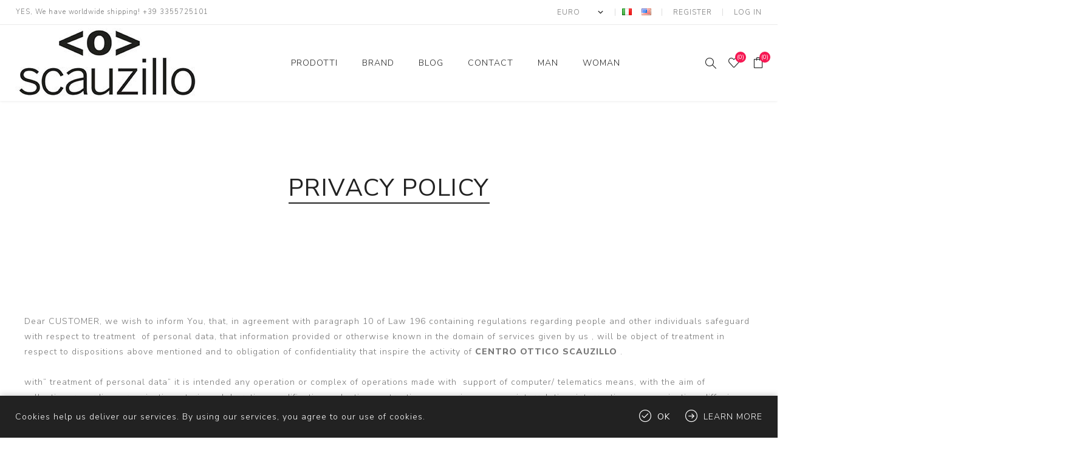

--- FILE ---
content_type: text/html; charset=utf-8
request_url: https://otticascauzillo.com/en/privacy
body_size: 82992
content:
<!DOCTYPE html><html lang=en class=html-topic-page><head><title>Privacy Policy | Occhiali | Ottica Scauzillo</title><meta charset=UTF-8><meta name=description content="Dear CUSTOMER, we wish to inform You, that, in agreement with paragraph .. "><meta name=keywords content="ottica scauzillo"><meta name=generator content=nopCommerce><meta name=viewport content="width=device-width, initial-scale=1.0, user-scalable=0, minimum-scale=1.0, maximum-scale=1.0"><link href="https://fonts.googleapis.com/css?family=Nunito+Sans:300,400,800&amp;subset=latin-ext&amp;display=swap" rel=stylesheet><script async src="https://www.googletagmanager.com/gtag/js?id=UA-70337455-2"></script><script>function gtag(){dataLayer.push(arguments)}window.dataLayer=window.dataLayer||[];gtag("js",new Date);gtag("config","UA-70337455-2")</script><link href=/bundles/zubxrmtadaubfwrpau8pg76sjxxvf3kst_ndv5zvgzy.min.css rel=stylesheet><link rel=canonical href=https://otticascauzillo.com/en/privacy><link rel=apple-touch-icon sizes=180x180 href=/icons/icons_0/apple-touch-icon.png><link rel=icon type=image/png sizes=32x32 href=/icons/icons_0/favicon-32x32.png><link rel=icon type=image/png sizes=16x16 href=/icons/icons_0/favicon-16x16.png><link rel=manifest href=/icons/icons_0/site.webmanifest><link rel=mask-icon href=/icons/icons_0/safari-pinned-tab.svg color=#5bbad5><link rel="shortcut icon" href=/icons/icons_0/favicon.ico><meta name=msapplication-TileColor content=#da532c><meta name=msapplication-config content=/icons/icons_0/browserconfig.xml><meta name=theme-color content=#ffffff><body class=topic-page-body><div class=ajax-loading-block-window style=display:none></div><div id=dialog-notifications-success title=Notification style=display:none></div><div id=dialog-notifications-error title=Error style=display:none></div><div id=dialog-notifications-warning title=Warning style=display:none></div><div id=bar-notification class=bar-notification-container data-close=Close></div><!--[if lte IE 8]><div style=clear:both;height:59px;text-align:center;position:relative><a href=http://www.microsoft.com/windows/internet-explorer/default.aspx target=_blank> <img src=/Themes/Avenue/Content/img/ie_warning.jpg height=42 width=820 alt="You are using an outdated browser. For a faster, safer browsing experience, upgrade for free today."> </a></div><![endif]--><div class=master-wrapper-page><div class=overlayOffCanvas></div><div class=header-wrapper><div class=header><div class=header-upper><div class=header-text><span>YES, We have worldwide shipping! +39 3355725101</span></div><div class="profile-links responsive-nav-content"><div class=responsive-nav-head><span class=text>Profile</span> <span class="button close-links"></span></div><div class=responsive-nav-body><div class=header-links><ul><li><a href="/en/register?returnUrl=%2Fen%2Fprivacy" class=ico-register>Register</a><li><a href="/en/login?returnUrl=%2Fen%2Fprivacy" class=ico-login>Log in</a><li id=wishlistlink><a href=/en/wishlist class=ico-wishlist> <span class=wishlist-label>Wishlist</span> <span class="wishlist-qty counter">(0)</span> </a><li id=topcartlink><a href=/en/cart class=ico-cart> <span class=cart-label>Shopping cart</span> <span class="cart-qty counter">(0)</span> </a></ul></div><div class=header-selects><div class=currency-selector><select id=customerCurrency name=customerCurrency onchange=setLocation(this.value) aria-label="Currency selector"><option selected value="https://otticascauzillo.com/en/changecurrency/6?returnUrl=%2Fen%2Fprivacy">Euro<option value="https://otticascauzillo.com/en/changecurrency/1?returnUrl=%2Fen%2Fprivacy">US Dollar</select></div><div class=language-selector><ul class=language-list><li><a href="https://otticascauzillo.com/en/changelanguage/2?returnUrl=%2Fen%2Fprivacy" title=Italiano> <img title=Italiano alt=Italiano src=/images/flags/it.png> </a><li><a href="https://otticascauzillo.com/en/changelanguage/1?returnUrl=%2Fen%2Fprivacy" title=English> <img title=English alt=English class=selected src=/images/flags/us.png> </a></ul></div></div></div></div></div><div class=header-lower><div class=header-lower-inner><div class="header-logo-wrapper table-cell"><div class="nav-button menu-button"><span class=trigger title=Menu></span></div><div class=header-logo><a href=/en class=logo> <img alt="Ottica Scauzillo" src="https://otticascauzillo.com/images/thumbs/0015024_logo sito otticascauzillo NEW1.jpeg"></a></div></div><div class="header-menu table-cell responsive-nav-content"><div class=responsive-nav-head><span class=text>Menu</span> <span class="button close-menu"></span></div><ul class=mega-menu data-isrtlenabled=false data-enableclickfordropdown=false><li class=has-sublist><span class="with-subcategories single-item-categories labelfornextplusbutton">Prodotti</span> <button class="trigger plus-button"></button><div class=sublist-wrap><div class="responsive-nav-head back-button"><span class=text><button>back</button></span></div><ul class=sublist><li class=has-sublist><a class=with-subcategories href=/en/eye-glasses title="EYE / WEAR"><span>EYE / WEAR</span></a> <button class="trigger plus-button"></button><div class=sublist-wrap><div class="responsive-nav-head back-button"><span class=text><button>back</button></span></div><ul class=sublist><li><a class=lastLevelCategory href=/en/male title="Male eyewear"><span>Male eyewear</span></a><li class=has-sublist><a class=with-subcategories href=/en/female title="Female eyewear"><span>Female eyewear</span></a> <button class="trigger plus-button"></button><div class=sublist-wrap><div class="responsive-nav-head back-button"><span class=text><button>back</button></span></div><ul class=sublist><li><a class=lastLevelCategory href=/en/round-woman-eyewear title="Round woman eyewear"><span>Round woman eyewear</span></a><li><a class=lastLevelCategory href=/en/oversize-woman-eyewear title="Oversize woman eyewear"><span>Oversize woman eyewear</span></a><li><a class=lastLevelCategory href=/en/luxury-woman-eyewear title="Luxury woman eyewear"><span>Luxury woman eyewear</span></a><li><a class=lastLevelCategory href=/en/vintage-woman-eyewear title="Vintage woman eyewear"><span>Vintage woman eyewear</span></a></ul></div><li><a class=lastLevelCategory href=/en/new-eyewear-collection-prada title="PRADA new eyewear collection"><span>PRADA new eyewear collection</span></a><li><a class=lastLevelCategory href=/en/new-collection-dolcegabbana-eyewear title="Dolce&amp;Gabbana new collection eyewear"><span>Dolce&amp;Gabbana new collection eyewear</span></a><li><a class=lastLevelCategory href=/en/bulgari-new-eyewear-collection title="BULGARI new eyewear collection"><span>BULGARI new eyewear collection</span></a><li><a class=lastLevelCategory href=/en/new-tom-ford-eyewear-collection title="TOM FORD eyewear"><span>TOM FORD eyewear</span></a><li><a class=lastLevelCategory href=/en/new-giorgio-armani-eyewear-collection title="Giorgio Amani eyewear "><span>Giorgio Amani eyewear </span></a><li><a class=lastLevelCategory href=/en/new-collection-prada-linea-rossa-eyewear title="PRADA LINEA ROSSA eyewear"><span>PRADA LINEA ROSSA eyewear</span></a><li><a class=lastLevelCategory href=/en/new-collection-persol-eyewear title="PERSOL eyewear"><span>PERSOL eyewear</span></a><li><a class=lastLevelCategory href=/en/new-collection-miumiu-eyewear title="MIUMIU eyewear"><span>MIUMIU eyewear</span></a><li><a class=view-all href=/en/eye-glasses title="View all"> <span>View all</span> </a></ul></div><li class=has-sublist><a class=with-subcategories href=/en/sun-glasses title="SUN / GLAS / SES"><span>SUN / GLAS / SES</span></a> <button class="trigger plus-button"></button><div class=sublist-wrap><div class="responsive-nav-head back-button"><span class=text><button>back</button></span></div><ul class=sublist><li class=has-sublist><a class=with-subcategories href=/en/male-2 title="Man Sunglasses"><span>Man Sunglasses</span></a> <button class="trigger plus-button"></button><div class=sublist-wrap><div class="responsive-nav-head back-button"><span class=text><button>back</button></span></div><ul class=sublist><li><a class=lastLevelCategory href=/en/round-man-sunglasses title="ROUND Man sunglasses "><span>ROUND Man sunglasses </span></a><li><a class=lastLevelCategory href=/en/vintage-man-sunglasses title="Vintage Man Sunglasses"><span>Vintage Man Sunglasses</span></a><li><a class=lastLevelCategory href=/en/oversized-man-sunglasses title="MAN SUNGLASSES Oversized"><span>MAN SUNGLASSES Oversized</span></a><li><a class=lastLevelCategory href=/en/sports-man-sunglasses title="Sports man sunglasses"><span>Sports man sunglasses</span></a></ul></div><li class=has-sublist><a class=with-subcategories href=/en/female-2 title="Female sunglasses"><span>Female sunglasses</span></a> <button class="trigger plus-button"></button><div class=sublist-wrap><div class="responsive-nav-head back-button"><span class=text><button>back</button></span></div><ul class=sublist><li><a class=lastLevelCategory href=/en/round-woman-sunglasses title="Round FEMALE SUNGLASSES"><span>Round FEMALE SUNGLASSES</span></a><li><a class=lastLevelCategory href=/en/oversized-woman-sunglasses title="Oversized FEMALE SUNGLASSES"><span>Oversized FEMALE SUNGLASSES</span></a><li><a class=lastLevelCategory href=/en/luxury-woman-sunglasses title="Luxury Female Sunglasses"><span>Luxury Female Sunglasses</span></a><li><a class=lastLevelCategory href=/en/vintage-woman-sunglasses title="Vintage FEMALE SUNGLASSES"><span>Vintage FEMALE SUNGLASSES</span></a></ul></div><li><a class=lastLevelCategory href=/en/new-collection-prada-sunglasses title="PRADA sunglasses"><span>PRADA sunglasses</span></a><li><a class=lastLevelCategory href=/en/new-collection-dolcegabbana-sunglasses title="Dolce&amp;Gabbana sunglasses"><span>Dolce&amp;Gabbana sunglasses</span></a><li><a class=lastLevelCategory href=/en/new-collection-bulgari-sunglasses title="BULGARI sunglasses"><span>BULGARI sunglasses</span></a><li><a class=lastLevelCategory href=/en/new-collection-tom-ford-sunglasses title="TOM FORD sunglasses"><span>TOM FORD sunglasses</span></a><li><a class=lastLevelCategory href=/en/giorgio-armani-sunglasses title="Giorgio Armani sunglasses"><span>Giorgio Armani sunglasses</span></a><li><a class=lastLevelCategory href=/en/prada-linea-rossa-sunglasses title="PRADA LINEA ROSSA sunglasses"><span>PRADA LINEA ROSSA sunglasses</span></a><li><a class=lastLevelCategory href=/en/new-collection-persol-sunglasses-2 title="PERSOL sunglasses"><span>PERSOL sunglasses</span></a><li><a class=lastLevelCategory href=/en/new-collection-miu-miu-sunglasses title="MIU MIU sunglasses"><span>MIU MIU sunglasses</span></a><li><a class=view-all href=/en/sun-glasses title="View all"> <span>View all</span> </a></ul></div><li><a class=lastLevelCategory href=/en/metal-eyeglasses-selection title="Metal eyeglasses selection "><span>Metal eyeglasses selection </span></a><li><a class=lastLevelCategory href=/en/selection-of-everyday-sunglasses title="casual sunglasses"><span>casual sunglasses</span></a><li><a class=lastLevelCategory href=/en/man title=MAN><span>MAN</span></a><li><a class=lastLevelCategory href=/en/woman-female-sunglasses title=WOMAN><span>WOMAN</span></a><li><a class=lastLevelCategory href=/en/covid-19-protective-eyewear title="Covid-19 protective eyewear"><span>Covid-19 protective eyewear</span></a><li class=has-sublist><a class=with-subcategories href=/en/glasses-accessories title="glasses accessories"><span>glasses accessories</span></a> <button class="trigger plus-button"></button><div class=sublist-wrap><div class="responsive-nav-head back-button"><span class=text><button>back</button></span></div><ul class=sublist><li><a class=lastLevelCategory href=/en/crochet-shoulder-glasses-holder title="Crochet shoulder glasses holder"><span>Crochet shoulder glasses holder</span></a></ul></div><li><a class=lastLevelCategory href=/en/sunglasses-trend title="sunglasses trend"><span>sunglasses trend</span></a></ul></div><li class="has-sublist with-dropdown-in-grid"><a class=with-subcategories href=/en/manufacturer/all title=Brand><span>Brand</span></a><div class="dropdown manufacturers fullWidth boxes-6"><div class=row-wrapper><div class=row><div class=box><div class=title><a class=manufacturer href=/en/kuboraum-glasses title="KUBORAUM glasses "><span>KUBORAUM glasses </span></a></div><div class=picture><a class=manufacturer href=/en/kuboraum-glasses title="KUBORAUM glasses "> <img class=lazy src="[data-uri]" data-original=https://otticascauzillo.com/images/thumbs/0014808_occhiali-kuboraum_100.png alt="Picture for category KUBORAUM glasses " title="Picture for category KUBORAUM glasses "> </a></div></div><div class=box><div class=title><a class=manufacturer href=/en/bottega-veneta-sunglasses title="Bottega Veneta sunglasses"><span>Bottega Veneta sunglasses</span></a></div><div class=picture><a class=manufacturer href=/en/bottega-veneta-sunglasses title="Bottega Veneta sunglasses"> <img class=lazy src="[data-uri]" data-original=https://otticascauzillo.com/images/thumbs/0018714_occhiali-da-sole-bottega-veneta_100.png alt="Picture for category Bottega Veneta sunglasses" title="Picture for category Bottega Veneta sunglasses"> </a></div></div><div class=box><div class=title><a class=manufacturer href=/en/bayria-sunglasses-shop-online title="BAYRIA sunglasses shop online"><span>BAYRIA sunglasses shop online</span></a></div><div class=picture><a class=manufacturer href=/en/bayria-sunglasses-shop-online title="BAYRIA sunglasses shop online"> <img class=lazy src="[data-uri]" data-original=https://otticascauzillo.com/images/thumbs/0019416_bayria-occhiali-shop-online_100.jpeg alt="Picture for category BAYRIA sunglasses shop online" title="Picture for category BAYRIA sunglasses shop online"> </a></div></div><div class=box><div class=title><a class=manufacturer href=/en/mykita-design-eyewear title="MYKITA design eyewear"><span>MYKITA design eyewear</span></a></div><div class=picture><a class=manufacturer href=/en/mykita-design-eyewear title="MYKITA design eyewear"> <img class=lazy src="[data-uri]" data-original=https://otticascauzillo.com/images/thumbs/0019437_occhiali-design-mykita_100.png alt="Picture for category MYKITA design eyewear" title="Picture for category MYKITA design eyewear"> </a></div></div><div class=box><div class=title><a class=manufacturer href=/en/cazal-sunglasses title="CAZAL sunglasses"><span>CAZAL sunglasses</span></a></div><div class=picture><a class=manufacturer href=/en/cazal-sunglasses title="CAZAL sunglasses"> <img class=lazy src="[data-uri]" data-original=https://otticascauzillo.com/images/thumbs/0019756_occhiali-da-sole-cazal_100.png alt="Picture for category CAZAL sunglasses" title="Picture for category CAZAL sunglasses"> </a></div></div><div class=box><div class=title><a class=manufacturer href=/en/prada-glasses title="Prada sunglasses"><span>Prada sunglasses</span></a></div><div class=picture><a class=manufacturer href=/en/prada-glasses title="Prada sunglasses"> <img class=lazy src="[data-uri]" data-original=https://otticascauzillo.com/images/thumbs/0005147_prada-occhiali-da-sole_100.png alt="Picture for category Prada sunglasses" title="Picture for category Prada sunglasses"> </a></div></div></div><div class=row><div class=box><div class=title><a class=manufacturer href=/en/tom-ford-glasses title="Tom Ford"><span>Tom Ford</span></a></div><div class=picture><a class=manufacturer href=/en/tom-ford-glasses title="Tom Ford"> <img class=lazy src="[data-uri]" data-original=https://otticascauzillo.com/images/thumbs/0000982_tom-ford_100.png alt="Picture for category Tom Ford" title="Picture for category Tom Ford"> </a></div></div><div class=box><div class=title><a class=manufacturer href=/en/miu-miu-discounted-glasses title="Miu Miu"><span>Miu Miu</span></a></div><div class=picture><a class=manufacturer href=/en/miu-miu-discounted-glasses title="Miu Miu"> <img class=lazy src="[data-uri]" data-original=https://otticascauzillo.com/images/thumbs/0001179_miu-miu_100.png alt="Picture for category Miu Miu" title="Picture for category Miu Miu"> </a></div></div><div class=box><div class=title><a class=manufacturer href=/en/saint-laurent-sunglasses title="Saint Laurent sunglasses"><span>Saint Laurent sunglasses</span></a></div><div class=picture><a class=manufacturer href=/en/saint-laurent-sunglasses title="Saint Laurent sunglasses"> <img class=lazy src="[data-uri]" data-original=https://otticascauzillo.com/images/thumbs/0012629_saint-laurent-occhiali_100.png alt="Picture for category Saint Laurent sunglasses" title="Picture for category Saint Laurent sunglasses"> </a></div></div><div class=box><div class=title><a class=manufacturer href=/en/siens-eye-code-eyewear title="SIENS EYE CODE eyewear"><span>SIENS EYE CODE eyewear</span></a></div><div class=picture><a class=manufacturer href=/en/siens-eye-code-eyewear title="SIENS EYE CODE eyewear"> <img class=lazy src="[data-uri]" data-original=https://otticascauzillo.com/images/thumbs/0018252_siens-eye-code-occhiali_100.png alt="Picture for category SIENS EYE CODE eyewear" title="Picture for category SIENS EYE CODE eyewear"> </a></div></div><div class=box><div class=title><a class=manufacturer href=/en/burberry title=Burberry><span>Burberry</span></a></div><div class=picture><a class=manufacturer href=/en/burberry title=Burberry> <img class=lazy src="[data-uri]" data-original=https://otticascauzillo.com/images/thumbs/0018424_burberry_100.png alt="Picture for category Burberry" title="Picture for category Burberry"> </a></div></div><div class=box><div class=title><a class=manufacturer href=/en/projekt-produkt-eyewear-sunglasses title="Projekt Produkt eyewear &amp; sunglasses"><span>Projekt Produkt eyewear &amp; sunglasses</span></a></div><div class=picture><a class=manufacturer href=/en/projekt-produkt-eyewear-sunglasses title="Projekt Produkt eyewear &amp; sunglasses"> <img class=lazy src="[data-uri]" data-original=https://otticascauzillo.com/images/thumbs/0019216_projekt-produkt-occhiali_100.png alt="Picture for category Projekt Produkt eyewear &amp; sunglasses" title="Picture for category Projekt Produkt eyewear &amp; sunglasses"> </a></div></div></div><div class=row><div class=box><div class=title><a class=manufacturer href=/en/dolce-gabbana-glasses title="Dolce &amp; Gabbana sunglasses"><span>Dolce &amp; Gabbana sunglasses</span></a></div><div class=picture><a class=manufacturer href=/en/dolce-gabbana-glasses title="Dolce &amp; Gabbana sunglasses"> <img class=lazy src="[data-uri]" data-original=https://otticascauzillo.com/images/thumbs/0000965_dolce-gabbana-occhiali-da-sole_100.png alt="Picture for category Dolce &amp; Gabbana sunglasses" title="Picture for category Dolce &amp; Gabbana sunglasses"> </a></div></div><div class=box><div class=title><a class=manufacturer href=/en/super-glasses title=Super><span>Super</span></a></div><div class=picture><a class=manufacturer href=/en/super-glasses title=Super> <img class=lazy src="[data-uri]" data-original=https://otticascauzillo.com/images/thumbs/0001174_super_100.png alt="Picture for category Super" title="Picture for category Super"> </a></div></div><div class=box><div class=title><a class=manufacturer href=/en/for-arts-sake-sunglasses title="For Art's Sake sunglasses"><span>For Art&#x27;s Sake sunglasses</span></a></div><div class=picture><a class=manufacturer href=/en/for-arts-sake-sunglasses title="For Art's Sake sunglasses"> <img class=lazy src="[data-uri]" data-original=https://otticascauzillo.com/images/thumbs/0008849_for-arts-sake-occhiali_100.png alt="Picture for category For Art's Sake sunglasses" title="Picture for category For Art's Sake sunglasses"> </a></div></div><div class=box><div class=title><a class=manufacturer href=/en/eyepetizer-sunglasses title="Eyepetizer sunglasses"><span>Eyepetizer sunglasses</span></a></div><div class=picture><a class=manufacturer href=/en/eyepetizer-sunglasses title="Eyepetizer sunglasses"> <img class=lazy src="[data-uri]" data-original=https://otticascauzillo.com/images/thumbs/0008903_eyepetizer-occhiali_100.jpeg alt="Picture for category Eyepetizer sunglasses" title="Picture for category Eyepetizer sunglasses"> </a></div></div><div class=box><div class=title><a class=manufacturer href=/en/germano-gambini-eyewear title="Germano Gambini eyewear"><span>Germano Gambini eyewear</span></a></div><div class=picture><a class=manufacturer href=/en/germano-gambini-eyewear title="Germano Gambini eyewear"> <img class=lazy src="[data-uri]" data-original=https://otticascauzillo.com/images/thumbs/0008988_gambini-occhiali_100.png alt="Picture for category Germano Gambini eyewear" title="Picture for category Germano Gambini eyewear"> </a></div></div><div class=box><div class=title><a class=manufacturer href=/en/andy-wolf-eyewear title="Andy Wolf eyewear"><span>Andy Wolf eyewear</span></a></div><div class=picture><a class=manufacturer href=/en/andy-wolf-eyewear title="Andy Wolf eyewear"> <img class=lazy src="[data-uri]" data-original=https://otticascauzillo.com/images/thumbs/0009010_andy-wolf-occhiali_100.jpeg alt="Picture for category Andy Wolf eyewear" title="Picture for category Andy Wolf eyewear"> </a></div></div></div><div class=row><div class=box><div class=title><a class=manufacturer href=/en/bob-sdrunk-eyewear-sunglasses title="Bob Sdrunk eyewear sunglasses"><span>Bob Sdrunk eyewear sunglasses</span></a></div><div class=picture><a class=manufacturer href=/en/bob-sdrunk-eyewear-sunglasses title="Bob Sdrunk eyewear sunglasses"> <img class=lazy src="[data-uri]" data-original=https://otticascauzillo.com/images/thumbs/0009430_bob-sdrunk-occhiali_100.jpeg alt="Picture for category Bob Sdrunk eyewear sunglasses" title="Picture for category Bob Sdrunk eyewear sunglasses"> </a></div></div><div class=box><div class=title><a class=manufacturer href=/en/glasses-saturnino-eyewear title="glasses Saturnino eyewear"><span>glasses Saturnino eyewear</span></a></div><div class=picture><a class=manufacturer href=/en/glasses-saturnino-eyewear title="glasses Saturnino eyewear"> <img class=lazy src="[data-uri]" data-original=https://otticascauzillo.com/images/thumbs/0011442_occhiali-saturnino-eyewear_100.jpeg alt="Picture for category glasses Saturnino eyewear" title="Picture for category glasses Saturnino eyewear"> </a></div></div><div class=box><div class=title><a class=manufacturer href=/en/shop-gigi-barcelona-eyewear title="shop GIGI STUDIOS Barcelona eyewear"><span>shop GIGI STUDIOS Barcelona eyewear</span></a></div><div class=picture><a class=manufacturer href=/en/shop-gigi-barcelona-eyewear title="shop GIGI STUDIOS Barcelona eyewear"> <img class=lazy src="[data-uri]" data-original=https://otticascauzillo.com/images/thumbs/0015072_gigi-studios-barcelona-occhiali_100.png alt="Picture for category shop GIGI STUDIOS Barcelona eyewear" title="Picture for category shop GIGI STUDIOS Barcelona eyewear"> </a></div></div><div class=box><div class=title><a class=manufacturer href=/en/handmade-onirico-eyewear title="Handmade Onirico Eyewear"><span>Handmade Onirico Eyewear</span></a></div><div class=picture><a class=manufacturer href=/en/handmade-onirico-eyewear title="Handmade Onirico Eyewear"> <img class=lazy src="[data-uri]" data-original=https://otticascauzillo.com/images/thumbs/0013344_onirico-occhiali-fatti-a-mano_100.png alt="Picture for category Handmade Onirico Eyewear" title="Picture for category Handmade Onirico Eyewear"> </a></div></div><div class=box><div class=title><a class=manufacturer href=/en/eyeglasses-snob-milano-with-sun-clip title="Eyeglasses SNOB Milano with sun clip"><span>Eyeglasses SNOB Milano with sun clip</span></a></div><div class=picture><a class=manufacturer href=/en/eyeglasses-snob-milano-with-sun-clip title="Eyeglasses SNOB Milano with sun clip"> <img class=lazy src="[data-uri]" data-original=https://otticascauzillo.com/images/thumbs/0015217_snob-milano-occhiali-con-clip-da-sole_100.jpeg alt="Picture for category Eyeglasses SNOB Milano with sun clip" title="Picture for category Eyeglasses SNOB Milano with sun clip"> </a></div></div><div class=box><div class=title><a class=manufacturer href=/en/handmade-italy-kador-eyewear title="Handmade Italy Kador eyewear"><span>Handmade Italy Kador eyewear</span></a></div><div class=picture><a class=manufacturer href=/en/handmade-italy-kador-eyewear title="Handmade Italy Kador eyewear"> <img class=lazy src="[data-uri]" data-original=https://otticascauzillo.com/images/thumbs/0015699_kador-occhiali-fatti-a-mano-in-italia_100.jpeg alt="Picture for category Handmade Italy Kador eyewear" title="Picture for category Handmade Italy Kador eyewear"> </a></div></div></div><div class=row><div class=box><div class=title><a class=manufacturer href=/en/bulgari-glasses title="Bvlgari sunglasses"><span>Bvlgari sunglasses</span></a></div><div class=picture><a class=manufacturer href=/en/bulgari-glasses title="Bvlgari sunglasses"> <img class=lazy src="[data-uri]" data-original=https://otticascauzillo.com/images/thumbs/0000981_bvlgari-occhiali_100.png alt="Picture for category Bvlgari sunglasses" title="Picture for category Bvlgari sunglasses"> </a></div></div><div class=box><div class=title><a class=manufacturer href=/en/marc-jacobs-glasses title="Marc Jacobs"><span>Marc Jacobs</span></a></div><div class=picture><a class=manufacturer href=/en/marc-jacobs-glasses title="Marc Jacobs"> <img class=lazy src="[data-uri]" data-original=https://otticascauzillo.com/images/thumbs/0001171_marc-jacobs_100.png alt="Picture for category Marc Jacobs" title="Picture for category Marc Jacobs"> </a></div></div><div class=box><div class=title><a class=manufacturer href=/en/giorgio-armani-glasses title="Giorgio Armani"><span>Giorgio Armani</span></a></div><div class=picture><a class=manufacturer href=/en/giorgio-armani-glasses title="Giorgio Armani"> <img class=lazy src="[data-uri]" data-original=https://otticascauzillo.com/images/thumbs/0001175_giorgio-armani_100.png alt="Picture for category Giorgio Armani" title="Picture for category Giorgio Armani"> </a></div></div><div class=box><div class=title><a class=manufacturer href=/en/prada-linea-rossa-glasses title="Prada Linea Rossa "><span>Prada Linea Rossa </span></a></div><div class=picture><a class=manufacturer href=/en/prada-linea-rossa-glasses title="Prada Linea Rossa "> <img class=lazy src="[data-uri]" data-original=https://otticascauzillo.com/images/thumbs/0001176_prada-linea-rossa_100.png alt="Picture for category Prada Linea Rossa " title="Picture for category Prada Linea Rossa "> </a></div></div><div class=box><div class=title><a class=manufacturer href=/en/persol-glasses title=Persol><span>Persol</span></a></div><div class=picture><a class=manufacturer href=/en/persol-glasses title=Persol> <img class=lazy src="[data-uri]" data-original=https://otticascauzillo.com/images/thumbs/0001178_persol_100.png alt="Picture for category Persol" title="Picture for category Persol"> </a></div></div><div class=box><div class=title><a class=manufacturer href=/en/oakley-sunglasses title=Oakley><span>Oakley</span></a></div><div class=picture><a class=manufacturer href=/en/oakley-sunglasses title=Oakley> <img class=lazy src="[data-uri]" data-original=https://otticascauzillo.com/images/thumbs/0001180_oakley_100.png alt="Picture for category Oakley" title="Picture for category Oakley"> </a></div></div></div><div class=row><div class=box><div class=title><a class=manufacturer href=/en/anne-et-valentin-glasses title="Anne et Valentin"><span>Anne et Valentin</span></a></div><div class=picture><a class=manufacturer href=/en/anne-et-valentin-glasses title="Anne et Valentin"> <img class=lazy src="[data-uri]" data-original=https://otticascauzillo.com/images/thumbs/0001185_anne-et-valentin_100.png alt="Picture for category Anne et Valentin" title="Picture for category Anne et Valentin"> </a></div></div><div class=box><div class=title><a class=manufacturer href=/en/face-a-face-glasses title="Face a Face"><span>Face a Face</span></a></div><div class=picture><a class=manufacturer href=/en/face-a-face-glasses title="Face a Face"> <img class=lazy src="[data-uri]" data-original=https://otticascauzillo.com/images/thumbs/0001187_face-a-face_100.png alt="Picture for category Face a Face" title="Picture for category Face a Face"> </a></div></div><div class=box><div class=title><a class=manufacturer href=/en/spektre-sunglasses title="Spektre Sunglasses"><span>Spektre Sunglasses</span></a></div><div class=picture><a class=manufacturer href=/en/spektre-sunglasses title="Spektre Sunglasses"> <img class=lazy src="[data-uri]" data-original=https://otticascauzillo.com/images/thumbs/0001189_spektre_100.png alt="Picture for category Spektre Sunglasses" title="Picture for category Spektre Sunglasses"> </a></div></div><div class=box><div class=title><a class=manufacturer href=/en/ray-ban-sunglasses title="Ray-Ban "><span>Ray-Ban </span></a></div><div class=picture><a class=manufacturer href=/en/ray-ban-sunglasses title="Ray-Ban "> <img class=lazy src="[data-uri]" data-original=https://otticascauzillo.com/images/thumbs/0001190_ray-ban_100.png alt="Picture for category Ray-Ban " title="Picture for category Ray-Ban "> </a></div></div><div class=box><div class=title><a class=manufacturer href=/en/etnia-barcelona title="Eyeglasses Etnia Barcelona"><span>Eyeglasses Etnia Barcelona</span></a></div><div class=picture><a class=manufacturer href=/en/etnia-barcelona title="Eyeglasses Etnia Barcelona"> <img class=lazy src="[data-uri]" data-original=https://otticascauzillo.com/images/thumbs/0001191_etnia-barcelona_100.png alt="Picture for category Eyeglasses Etnia Barcelona" title="Picture for category Eyeglasses Etnia Barcelona"> </a></div></div><div class=box><div class=title><a class=manufacturer href=/en/swarovski-eyewear title="Swarovski sunglasses"><span>Swarovski sunglasses</span></a></div><div class=picture><a class=manufacturer href=/en/swarovski-eyewear title="Swarovski sunglasses"> <img class=lazy src="[data-uri]" data-original=https://otticascauzillo.com/images/thumbs/0001193_occhiali-swarovski_100.png alt="Picture for category Swarovski sunglasses" title="Picture for category Swarovski sunglasses"> </a></div></div></div><div class=row><div class=box><div class=title><a class=manufacturer href=/en/italia-independent-sunglasses title="Italia Independent"><span>Italia Independent</span></a></div><div class=picture><a class=manufacturer href=/en/italia-independent-sunglasses title="Italia Independent"> <img class=lazy src="[data-uri]" data-original=https://otticascauzillo.com/images/thumbs/0001195_italia-independent_100.png alt="Picture for category Italia Independent" title="Picture for category Italia Independent"> </a></div></div><div class=box><div class=title><a class=manufacturer href=/en/vanni-eyewear title="Vanni "><span>Vanni </span></a></div><div class=picture><a class=manufacturer href=/en/vanni-eyewear title="Vanni "> <img class=lazy src="[data-uri]" data-original=https://otticascauzillo.com/images/thumbs/0001202_vanni_100.png alt="Picture for category Vanni " title="Picture for category Vanni "> </a></div></div><div class=box><div class=title><a class=manufacturer href=/en/revo-polarized title="REVO sunglasses"><span>REVO sunglasses</span></a></div><div class=picture><a class=manufacturer href=/en/revo-polarized title="REVO sunglasses"> <img class=lazy src="[data-uri]" data-original=https://otticascauzillo.com/images/thumbs/0004705_revo-occhiali-da-sole_100.png alt="Picture for category REVO sunglasses" title="Picture for category REVO sunglasses"> </a></div></div><div class=box><div class=title><a class=manufacturer href=/en/zeiss-2 title="ZEISS "><span>ZEISS </span></a></div><div class=picture><a class=manufacturer href=/en/zeiss-2 title="ZEISS "> <img class=lazy src="[data-uri]" data-original=https://otticascauzillo.com/images/thumbs/0005612_zeiss_100.png alt="Picture for category ZEISS " title="Picture for category ZEISS "> </a></div></div><div class=box><div class=title><a class=manufacturer href=/en/dior-sunglasses title=Dior><span>Dior</span></a></div><div class=picture><a class=manufacturer href=/en/dior-sunglasses title=Dior> <img class=lazy src="[data-uri]" data-original=https://otticascauzillo.com/images/thumbs/0006604_dior_100.png alt="Picture for category Dior" title="Picture for category Dior"> </a></div></div><div class=box><div class=title><a class=manufacturer href=/en/feb31st-wooden-eyewear title="Feb31st wooden eyewear"><span>Feb31st wooden eyewear</span></a></div><div class=picture><a class=manufacturer href=/en/feb31st-wooden-eyewear title="Feb31st wooden eyewear"> <img class=lazy src="[data-uri]" data-original=https://otticascauzillo.com/images/thumbs/0007708_occhiali-in-legno-feb31st_100.jpeg alt="Picture for category Feb31st wooden eyewear" title="Picture for category Feb31st wooden eyewear"> </a></div></div></div><div class=row><div class=box><div class=title><a class=manufacturer href=/en/komono-sunglasses title="Komono sunglasses"><span>Komono sunglasses</span></a></div><div class=picture><a class=manufacturer href=/en/komono-sunglasses title="Komono sunglasses"> <img class=lazy src="[data-uri]" data-original=https://otticascauzillo.com/images/thumbs/0007776_komono-occhiali_100.png alt="Picture for category Komono sunglasses" title="Picture for category Komono sunglasses"> </a></div></div><div class=box><div class=title><a class=manufacturer href=/en/hally-and-son-eyewear title="Hally and Son eyewear"><span>Hally and Son eyewear</span></a></div><div class=picture><a class=manufacturer href=/en/hally-and-son-eyewear title="Hally and Son eyewear"> <img class=lazy src="[data-uri]" data-original=https://otticascauzillo.com/images/thumbs/0007892_hally-and-son_100.png alt="Picture for category Hally and Son eyewear" title="Picture for category Hally and Son eyewear"> </a></div></div><div class=box><div class=title><a class=manufacturer href=/en/alain-mikli-retailer-glasses title="Alain Mikli retailer glasses"><span>Alain Mikli retailer glasses</span></a></div><div class=picture><a class=manufacturer href=/en/alain-mikli-retailer-glasses title="Alain Mikli retailer glasses"> <img class=lazy src="[data-uri]" data-original=https://otticascauzillo.com/images/thumbs/0008324_alain-mikli-occhiali_100.jpeg alt="Picture for category Alain Mikli retailer glasses" title="Picture for category Alain Mikli retailer glasses"> </a></div></div><div class=box><div class=title><a class=manufacturer href=/en/valentino-eyewear title="Valentino eyewear"><span>Valentino eyewear</span></a></div><div class=picture><a class=manufacturer href=/en/valentino-eyewear title="Valentino eyewear"> <img class=lazy src="[data-uri]" data-original=https://otticascauzillo.com/images/thumbs/0008417_occhiali-valentino_100.png alt="Picture for category Valentino eyewear" title="Picture for category Valentino eyewear"> </a></div></div><div class=box><div class=title><a class=manufacturer href=/en/le-specs-sunglasses title="Le Specs sunglasses"><span>Le Specs sunglasses</span></a></div><div class=picture><a class=manufacturer href=/en/le-specs-sunglasses title="Le Specs sunglasses"> <img class=lazy src="[data-uri]" data-original=https://otticascauzillo.com/images/thumbs/0010736_occhiali-le-specs_100.png alt="Picture for category Le Specs sunglasses" title="Picture for category Le Specs sunglasses"> </a></div></div><div class=box><div class=title><a class=manufacturer href=/en/celine-sunglasses title="Celine sunglasses "><span>Celine sunglasses </span></a></div><div class=picture><a class=manufacturer href=/en/celine-sunglasses title="Celine sunglasses "> <img class=lazy src="[data-uri]" data-original=https://otticascauzillo.com/images/thumbs/0012262_occhiali-celine_100.jpeg alt="Picture for category Celine sunglasses " title="Picture for category Celine sunglasses "> </a></div></div></div><div class=row><div class=box><div class=title><a class=manufacturer href=/en/eyewear-balenciaga-sunglasses title="eyewear Balenciaga sunglasses"><span>eyewear Balenciaga sunglasses</span></a></div><div class=picture><a class=manufacturer href=/en/eyewear-balenciaga-sunglasses title="eyewear Balenciaga sunglasses"> <img class=lazy src="[data-uri]" data-original=https://otticascauzillo.com/images/thumbs/0012985_occhiali-balenciaga_100.jpeg alt="Picture for category eyewear Balenciaga sunglasses" title="Picture for category eyewear Balenciaga sunglasses"> </a></div></div><div class=box><div class=title><a class=manufacturer href=/en/gucci-sunglasses title="GUCCI sunglasses"><span>GUCCI sunglasses</span></a></div><div class=picture><a class=manufacturer href=/en/gucci-sunglasses title="GUCCI sunglasses"> <img class=lazy src="[data-uri]" data-original=https://otticascauzillo.com/images/thumbs/0013535_gucci-occhiali_100.png alt="Picture for category GUCCI sunglasses" title="Picture for category GUCCI sunglasses"> </a></div></div><div class=box><div class=title><a class=manufacturer href=/en/iyoko-inyake-glasses title="IYOKO INYAKé glasses"><span>IYOKO INYAK&#xE9; glasses</span></a></div><div class=picture><a class=manufacturer href=/en/iyoko-inyake-glasses title="IYOKO INYAKé glasses"> <img class=lazy src="[data-uri]" data-original=https://otticascauzillo.com/images/thumbs/0014443_iyoko-inyake-occhiali_100.jpeg alt="Picture for category IYOKO INYAKé glasses" title="Picture for category IYOKO INYAKé glasses"> </a></div></div><div class=box><div class=title><a class=manufacturer href=/en/versace-glasses title="VERSACE glasses"><span>VERSACE glasses</span></a></div><div class=picture><a class=manufacturer href=/en/versace-glasses title="VERSACE glasses"> <img class=lazy src="[data-uri]" data-original=https://otticascauzillo.com/images/thumbs/0014552_occhiali-versace_100.png alt="Picture for category VERSACE glasses" title="Picture for category VERSACE glasses"> </a></div></div><div class=box><div class=title><a class=manufacturer href=/en/off-white-sunglasses title="Off-White sunglasses"><span>Off-White sunglasses</span></a></div><div class=picture><a class=manufacturer href=/en/off-white-sunglasses title="Off-White sunglasses"> <img class=lazy src="[data-uri]" data-original=https://otticascauzillo.com/images/thumbs/0014793_occhiali-off-white_100.png alt="Picture for category Off-White sunglasses" title="Picture for category Off-White sunglasses"> </a></div></div><div class=box><div class=title><a class=manufacturer href=/en/kruezbergkinder-sunglasses title="KruezbergKinder sunglasses"><span>KruezbergKinder sunglasses</span></a></div><div class=picture><a class=manufacturer href=/en/kruezbergkinder-sunglasses title="KruezbergKinder sunglasses"> <img class=lazy src="[data-uri]" data-original=https://otticascauzillo.com/images/thumbs/0015089_occhiali-kreuzbergkinder_100.png alt="Picture for category KruezbergKinder sunglasses" title="Picture for category KruezbergKinder sunglasses"> </a></div></div></div><div class=row><div class=box><div class=title><a class=manufacturer href=/en/lamarca-eyewear title="LaMarca Eyewear"><span>LaMarca Eyewear</span></a></div><div class=picture><a class=manufacturer href=/en/lamarca-eyewear title="LaMarca Eyewear"> <img class=lazy src="[data-uri]" data-original=https://otticascauzillo.com/images/thumbs/0015471_lamarca-occhiali_100.png alt="Picture for category LaMarca Eyewear" title="Picture for category LaMarca Eyewear"> </a></div></div><div class=box><div class=title><a class=manufacturer href=/en/unseen-eyewear title="UNSEEN eyewear"><span>UNSEEN eyewear</span></a></div><div class=picture><a class=manufacturer href=/en/unseen-eyewear title="UNSEEN eyewear"> <img class=lazy src="[data-uri]" data-original=https://otticascauzillo.com/images/thumbs/0015527_unseen-eyewear_100.png alt="Picture for category UNSEEN eyewear" title="Picture for category UNSEEN eyewear"> </a></div></div><div class=box><div class=title><a class=manufacturer href=/en/dsquared2-eyewear-and-sunglasses title="Dsquared2 eyewear and sunglasses"><span>Dsquared2 eyewear and sunglasses</span></a></div><div class=picture><a class=manufacturer href=/en/dsquared2-eyewear-and-sunglasses title="Dsquared2 eyewear and sunglasses"> <img class=lazy src="[data-uri]" data-original=https://otticascauzillo.com/images/thumbs/0015584_dsquared2-occhiali-da-sole-e-vista_100.jpeg alt="Picture for category Dsquared2 eyewear and sunglasses" title="Picture for category Dsquared2 eyewear and sunglasses"> </a></div></div><div class=box><div class=title><a class=manufacturer href=/en/rudy-project-sports-glasses title="Rudy Project sports glasses"><span>Rudy Project sports glasses</span></a></div><div class=picture><a class=manufacturer href=/en/rudy-project-sports-glasses title="Rudy Project sports glasses"> <img class=lazy src="[data-uri]" data-original=https://otticascauzillo.com/images/thumbs/0018153_occhiali-sportivi-rudy-project_100.png alt="Picture for category Rudy Project sports glasses" title="Picture for category Rudy Project sports glasses"> </a></div></div><div class=box><div class=title><a class=manufacturer href=/en/chloe title=Chloè><span>Chlo&#xE8;</span></a></div><div class=picture><a class=manufacturer href=/en/chloe title=Chloè> <img class=lazy src="[data-uri]" data-original=https://otticascauzillo.com/images/thumbs/0018889_chloe_100.png alt="Picture for category Chloè" title="Picture for category Chloè"> </a></div></div><div class=box><div class=title><a class=manufacturer href=/en/tiffany-sunglasses-and-eyewear title="Tiffany sunglasses and eyewear"><span>Tiffany sunglasses and eyewear</span></a></div><div class=picture><a class=manufacturer href=/en/tiffany-sunglasses-and-eyewear title="Tiffany sunglasses and eyewear"> <img class=lazy src="[data-uri]" data-original=https://otticascauzillo.com/images/thumbs/0019339_occhiali-da-vista-e-occhiali-da-sole-tiffany_100.png alt="Picture for category Tiffany sunglasses and eyewear" title="Picture for category Tiffany sunglasses and eyewear"> </a></div></div></div></div></div><li><a href=/en/blog title=Blog><span> Blog</span></a><li><a href=/en/contactus title=Contact><span> Contact</span></a><li><a href=/en/man title=MAN><span> MAN</span></a><li><a href=/en/woman-female-sunglasses title=WOMAN><span> WOMAN</span></a></ul><div class=menu-title><span>Menu</span></div><ul class=mega-menu-responsive><li class=has-sublist><span class="with-subcategories single-item-categories labelfornextplusbutton">Prodotti</span> <button class="trigger plus-button"></button><div class=sublist-wrap><div class="responsive-nav-head back-button"><span class=text><button>back</button></span></div><ul class=sublist><li class=has-sublist><a class=with-subcategories href=/en/eye-glasses title="EYE / WEAR"><span>EYE / WEAR</span></a> <button class="trigger plus-button"></button><div class=sublist-wrap><div class="responsive-nav-head back-button"><span class=text><button>back</button></span></div><ul class=sublist><li><a class=lastLevelCategory href=/en/male title="Male eyewear"><span>Male eyewear</span></a><li class=has-sublist><a class=with-subcategories href=/en/female title="Female eyewear"><span>Female eyewear</span></a> <button class="trigger plus-button"></button><div class=sublist-wrap><div class="responsive-nav-head back-button"><span class=text><button>back</button></span></div><ul class=sublist><li><a class=lastLevelCategory href=/en/round-woman-eyewear title="Round woman eyewear"><span>Round woman eyewear</span></a><li><a class=lastLevelCategory href=/en/oversize-woman-eyewear title="Oversize woman eyewear"><span>Oversize woman eyewear</span></a><li><a class=lastLevelCategory href=/en/luxury-woman-eyewear title="Luxury woman eyewear"><span>Luxury woman eyewear</span></a><li><a class=lastLevelCategory href=/en/vintage-woman-eyewear title="Vintage woman eyewear"><span>Vintage woman eyewear</span></a></ul></div><li><a class=lastLevelCategory href=/en/new-eyewear-collection-prada title="PRADA new eyewear collection"><span>PRADA new eyewear collection</span></a><li><a class=lastLevelCategory href=/en/new-collection-dolcegabbana-eyewear title="Dolce&amp;Gabbana new collection eyewear"><span>Dolce&amp;Gabbana new collection eyewear</span></a><li><a class=lastLevelCategory href=/en/bulgari-new-eyewear-collection title="BULGARI new eyewear collection"><span>BULGARI new eyewear collection</span></a><li><a class=lastLevelCategory href=/en/new-tom-ford-eyewear-collection title="TOM FORD eyewear"><span>TOM FORD eyewear</span></a><li><a class=lastLevelCategory href=/en/new-giorgio-armani-eyewear-collection title="Giorgio Amani eyewear "><span>Giorgio Amani eyewear </span></a><li><a class=lastLevelCategory href=/en/new-collection-prada-linea-rossa-eyewear title="PRADA LINEA ROSSA eyewear"><span>PRADA LINEA ROSSA eyewear</span></a><li><a class=lastLevelCategory href=/en/new-collection-persol-eyewear title="PERSOL eyewear"><span>PERSOL eyewear</span></a><li><a class=lastLevelCategory href=/en/new-collection-miumiu-eyewear title="MIUMIU eyewear"><span>MIUMIU eyewear</span></a><li><a class=view-all href=/en/eye-glasses title="View all"> <span>View all</span> </a></ul></div><li class=has-sublist><a class=with-subcategories href=/en/sun-glasses title="SUN / GLAS / SES"><span>SUN / GLAS / SES</span></a> <button class="trigger plus-button"></button><div class=sublist-wrap><div class="responsive-nav-head back-button"><span class=text><button>back</button></span></div><ul class=sublist><li class=has-sublist><a class=with-subcategories href=/en/male-2 title="Man Sunglasses"><span>Man Sunglasses</span></a> <button class="trigger plus-button"></button><div class=sublist-wrap><div class="responsive-nav-head back-button"><span class=text><button>back</button></span></div><ul class=sublist><li><a class=lastLevelCategory href=/en/round-man-sunglasses title="ROUND Man sunglasses "><span>ROUND Man sunglasses </span></a><li><a class=lastLevelCategory href=/en/vintage-man-sunglasses title="Vintage Man Sunglasses"><span>Vintage Man Sunglasses</span></a><li><a class=lastLevelCategory href=/en/oversized-man-sunglasses title="MAN SUNGLASSES Oversized"><span>MAN SUNGLASSES Oversized</span></a><li><a class=lastLevelCategory href=/en/sports-man-sunglasses title="Sports man sunglasses"><span>Sports man sunglasses</span></a></ul></div><li class=has-sublist><a class=with-subcategories href=/en/female-2 title="Female sunglasses"><span>Female sunglasses</span></a> <button class="trigger plus-button"></button><div class=sublist-wrap><div class="responsive-nav-head back-button"><span class=text><button>back</button></span></div><ul class=sublist><li><a class=lastLevelCategory href=/en/round-woman-sunglasses title="Round FEMALE SUNGLASSES"><span>Round FEMALE SUNGLASSES</span></a><li><a class=lastLevelCategory href=/en/oversized-woman-sunglasses title="Oversized FEMALE SUNGLASSES"><span>Oversized FEMALE SUNGLASSES</span></a><li><a class=lastLevelCategory href=/en/luxury-woman-sunglasses title="Luxury Female Sunglasses"><span>Luxury Female Sunglasses</span></a><li><a class=lastLevelCategory href=/en/vintage-woman-sunglasses title="Vintage FEMALE SUNGLASSES"><span>Vintage FEMALE SUNGLASSES</span></a></ul></div><li><a class=lastLevelCategory href=/en/new-collection-prada-sunglasses title="PRADA sunglasses"><span>PRADA sunglasses</span></a><li><a class=lastLevelCategory href=/en/new-collection-dolcegabbana-sunglasses title="Dolce&amp;Gabbana sunglasses"><span>Dolce&amp;Gabbana sunglasses</span></a><li><a class=lastLevelCategory href=/en/new-collection-bulgari-sunglasses title="BULGARI sunglasses"><span>BULGARI sunglasses</span></a><li><a class=lastLevelCategory href=/en/new-collection-tom-ford-sunglasses title="TOM FORD sunglasses"><span>TOM FORD sunglasses</span></a><li><a class=lastLevelCategory href=/en/giorgio-armani-sunglasses title="Giorgio Armani sunglasses"><span>Giorgio Armani sunglasses</span></a><li><a class=lastLevelCategory href=/en/prada-linea-rossa-sunglasses title="PRADA LINEA ROSSA sunglasses"><span>PRADA LINEA ROSSA sunglasses</span></a><li><a class=lastLevelCategory href=/en/new-collection-persol-sunglasses-2 title="PERSOL sunglasses"><span>PERSOL sunglasses</span></a><li><a class=lastLevelCategory href=/en/new-collection-miu-miu-sunglasses title="MIU MIU sunglasses"><span>MIU MIU sunglasses</span></a><li><a class=view-all href=/en/sun-glasses title="View all"> <span>View all</span> </a></ul></div><li><a class=lastLevelCategory href=/en/metal-eyeglasses-selection title="Metal eyeglasses selection "><span>Metal eyeglasses selection </span></a><li><a class=lastLevelCategory href=/en/selection-of-everyday-sunglasses title="casual sunglasses"><span>casual sunglasses</span></a><li><a class=lastLevelCategory href=/en/man title=MAN><span>MAN</span></a><li><a class=lastLevelCategory href=/en/woman-female-sunglasses title=WOMAN><span>WOMAN</span></a><li><a class=lastLevelCategory href=/en/covid-19-protective-eyewear title="Covid-19 protective eyewear"><span>Covid-19 protective eyewear</span></a><li class=has-sublist><a class=with-subcategories href=/en/glasses-accessories title="glasses accessories"><span>glasses accessories</span></a> <button class="trigger plus-button"></button><div class=sublist-wrap><div class="responsive-nav-head back-button"><span class=text><button>back</button></span></div><ul class=sublist><li><a class=lastLevelCategory href=/en/crochet-shoulder-glasses-holder title="Crochet shoulder glasses holder"><span>Crochet shoulder glasses holder</span></a></ul></div><li><a class=lastLevelCategory href=/en/sunglasses-trend title="sunglasses trend"><span>sunglasses trend</span></a></ul></div><li class=has-sublist><a class=with-subcategories href=/en/manufacturer/all title=Brand><span>Brand</span></a> <button class="trigger plus-button"></button><div class=sublist-wrap><div class="responsive-nav-head back-button"><span class=text><button>back</button></span></div><ul class=sublist><li><a href=/en/kuboraum-glasses title="KUBORAUM glasses "><span>KUBORAUM glasses </span></a><li><a href=/en/bottega-veneta-sunglasses title="Bottega Veneta sunglasses"><span>Bottega Veneta sunglasses</span></a><li><a href=/en/bayria-sunglasses-shop-online title="BAYRIA sunglasses shop online"><span>BAYRIA sunglasses shop online</span></a><li><a href=/en/mykita-design-eyewear title="MYKITA design eyewear"><span>MYKITA design eyewear</span></a><li><a href=/en/cazal-sunglasses title="CAZAL sunglasses"><span>CAZAL sunglasses</span></a><li><a href=/en/prada-glasses title="Prada sunglasses"><span>Prada sunglasses</span></a><li><a href=/en/tom-ford-glasses title="Tom Ford"><span>Tom Ford</span></a><li><a href=/en/miu-miu-discounted-glasses title="Miu Miu"><span>Miu Miu</span></a><li><a href=/en/saint-laurent-sunglasses title="Saint Laurent sunglasses"><span>Saint Laurent sunglasses</span></a><li><a href=/en/siens-eye-code-eyewear title="SIENS EYE CODE eyewear"><span>SIENS EYE CODE eyewear</span></a><li><a href=/en/burberry title=Burberry><span>Burberry</span></a><li><a href=/en/projekt-produkt-eyewear-sunglasses title="Projekt Produkt eyewear &amp; sunglasses"><span>Projekt Produkt eyewear &amp; sunglasses</span></a><li><a href=/en/dolce-gabbana-glasses title="Dolce &amp; Gabbana sunglasses"><span>Dolce &amp; Gabbana sunglasses</span></a><li><a href=/en/super-glasses title=Super><span>Super</span></a><li><a href=/en/for-arts-sake-sunglasses title="For Art's Sake sunglasses"><span>For Art&#x27;s Sake sunglasses</span></a><li><a href=/en/eyepetizer-sunglasses title="Eyepetizer sunglasses"><span>Eyepetizer sunglasses</span></a><li><a href=/en/germano-gambini-eyewear title="Germano Gambini eyewear"><span>Germano Gambini eyewear</span></a><li><a href=/en/andy-wolf-eyewear title="Andy Wolf eyewear"><span>Andy Wolf eyewear</span></a><li><a href=/en/bob-sdrunk-eyewear-sunglasses title="Bob Sdrunk eyewear sunglasses"><span>Bob Sdrunk eyewear sunglasses</span></a><li><a href=/en/glasses-saturnino-eyewear title="glasses Saturnino eyewear"><span>glasses Saturnino eyewear</span></a><li><a href=/en/shop-gigi-barcelona-eyewear title="shop GIGI STUDIOS Barcelona eyewear"><span>shop GIGI STUDIOS Barcelona eyewear</span></a><li><a href=/en/handmade-onirico-eyewear title="Handmade Onirico Eyewear"><span>Handmade Onirico Eyewear</span></a><li><a href=/en/eyeglasses-snob-milano-with-sun-clip title="Eyeglasses SNOB Milano with sun clip"><span>Eyeglasses SNOB Milano with sun clip</span></a><li><a href=/en/handmade-italy-kador-eyewear title="Handmade Italy Kador eyewear"><span>Handmade Italy Kador eyewear</span></a><li><a href=/en/bulgari-glasses title="Bvlgari sunglasses"><span>Bvlgari sunglasses</span></a><li><a href=/en/marc-jacobs-glasses title="Marc Jacobs"><span>Marc Jacobs</span></a><li><a href=/en/giorgio-armani-glasses title="Giorgio Armani"><span>Giorgio Armani</span></a><li><a href=/en/prada-linea-rossa-glasses title="Prada Linea Rossa "><span>Prada Linea Rossa </span></a><li><a href=/en/persol-glasses title=Persol><span>Persol</span></a><li><a href=/en/oakley-sunglasses title=Oakley><span>Oakley</span></a><li><a href=/en/anne-et-valentin-glasses title="Anne et Valentin"><span>Anne et Valentin</span></a><li><a href=/en/face-a-face-glasses title="Face a Face"><span>Face a Face</span></a><li><a href=/en/spektre-sunglasses title="Spektre Sunglasses"><span>Spektre Sunglasses</span></a><li><a href=/en/ray-ban-sunglasses title="Ray-Ban "><span>Ray-Ban </span></a><li><a href=/en/etnia-barcelona title="Eyeglasses Etnia Barcelona"><span>Eyeglasses Etnia Barcelona</span></a><li><a href=/en/swarovski-eyewear title="Swarovski sunglasses"><span>Swarovski sunglasses</span></a><li><a href=/en/italia-independent-sunglasses title="Italia Independent"><span>Italia Independent</span></a><li><a href=/en/vanni-eyewear title="Vanni "><span>Vanni </span></a><li><a href=/en/revo-polarized title="REVO sunglasses"><span>REVO sunglasses</span></a><li><a href=/en/zeiss-2 title="ZEISS "><span>ZEISS </span></a><li><a href=/en/dior-sunglasses title=Dior><span>Dior</span></a><li><a href=/en/feb31st-wooden-eyewear title="Feb31st wooden eyewear"><span>Feb31st wooden eyewear</span></a><li><a href=/en/komono-sunglasses title="Komono sunglasses"><span>Komono sunglasses</span></a><li><a href=/en/hally-and-son-eyewear title="Hally and Son eyewear"><span>Hally and Son eyewear</span></a><li><a href=/en/alain-mikli-retailer-glasses title="Alain Mikli retailer glasses"><span>Alain Mikli retailer glasses</span></a><li><a href=/en/valentino-eyewear title="Valentino eyewear"><span>Valentino eyewear</span></a><li><a href=/en/le-specs-sunglasses title="Le Specs sunglasses"><span>Le Specs sunglasses</span></a><li><a href=/en/celine-sunglasses title="Celine sunglasses "><span>Celine sunglasses </span></a><li><a href=/en/eyewear-balenciaga-sunglasses title="eyewear Balenciaga sunglasses"><span>eyewear Balenciaga sunglasses</span></a><li><a href=/en/gucci-sunglasses title="GUCCI sunglasses"><span>GUCCI sunglasses</span></a><li><a href=/en/iyoko-inyake-glasses title="IYOKO INYAKé glasses"><span>IYOKO INYAK&#xE9; glasses</span></a><li><a href=/en/versace-glasses title="VERSACE glasses"><span>VERSACE glasses</span></a><li><a href=/en/off-white-sunglasses title="Off-White sunglasses"><span>Off-White sunglasses</span></a><li><a href=/en/kruezbergkinder-sunglasses title="KruezbergKinder sunglasses"><span>KruezbergKinder sunglasses</span></a><li><a href=/en/lamarca-eyewear title="LaMarca Eyewear"><span>LaMarca Eyewear</span></a><li><a href=/en/unseen-eyewear title="UNSEEN eyewear"><span>UNSEEN eyewear</span></a><li><a href=/en/dsquared2-eyewear-and-sunglasses title="Dsquared2 eyewear and sunglasses"><span>Dsquared2 eyewear and sunglasses</span></a><li><a href=/en/rudy-project-sports-glasses title="Rudy Project sports glasses"><span>Rudy Project sports glasses</span></a><li><a href=/en/chloe title=Chloè><span>Chlo&#xE8;</span></a><li><a href=/en/tiffany-sunglasses-and-eyewear title="Tiffany sunglasses and eyewear"><span>Tiffany sunglasses and eyewear</span></a></ul></div><li><a href=/en/blog title=Blog><span> Blog</span></a><li><a href=/en/contactus title=Contact><span> Contact</span></a><li><a href=/en/man title=MAN><span> MAN</span></a><li><a href=/en/woman-female-sunglasses title=WOMAN><span> WOMAN</span></a></ul></div><div class="responsive-nav-wrapper table-cell"><div class="nav-button search-button"><span class=trigger title=Search></span></div><div class="nav-button personal-button"><span class=trigger title=Profile></span></div><div class="nav-button wishlist-button"><a class=trigger title=Wishlist href=/en/wishlist><span class="counter wishlist-qty">(0)</span></a></div><div class="nav-button cart-button"><a class=trigger title="Shopping cart" href=/en/cart><span class="counter cart-qty">(0)</span></a></div></div></div></div><div class="search-box store-search-box responsive-nav-content"><div class=responsive-nav-head><span class=text>Search</span> <span class="button close-search"></span></div><div class=responsive-nav-body><form method=get class=search-form id=small-search-box-form action=/en/search><input type=text class=search-box-text id=small-searchterms autocomplete=off name=q placeholder="Search store" aria-label="Search store"> <select class=search-box-select id=instant-search-categories><option value=0>All<option value=98>sunglasses trend<option value=2>EYE / WEAR<option value=3>SUN / GLAS / SES<option value=103>Metal eyeglasses selection <option value=108>casual sunglasses<option value=109>MAN<option value=110>WOMAN<option value=113>Covid-19 protective eyewear<option value=116>glasses accessories</select> <input type=hidden class=instantSearchResourceElement data-highlightfirstfoundelement=true data-minkeywordlength=2 data-defaultproductsortoption=0 data-instantsearchurl=/en/instantSearchFor data-searchpageurl=/en/search data-searchinproductdescriptions=true data-numberofvisibleproducts=5> <button type=submit class="button-1 search-box-button" value=Search>Search</button></form></div></div><div class="flyout-cart responsive-nav-content"><div class=responsive-nav-head><span class=text>Shopping cart</span> <span class="button close-cart"></span></div><div class=responsive-nav-body><div id=flyout-cart data-removeitemfromcarturl=/AvenueTheme/RemoveItemFromCart data-flyoutcarturl=/AvenueTheme/FlyoutShoppingCart><div class=mini-shopping-cart><div class=count>You have no items in your shopping cart.</div></div></div></div></div></div></div><div class=master-wrapper-content><div class=ajaxCartInfo data-getajaxcartbuttonurl=/NopAjaxCart/GetAjaxCartButtonsAjax data-productpageaddtocartbuttonselector=input.add-to-cart-button data-productboxaddtocartbuttonselector=input.product-box-add-to-cart-button data-productboxproductitemelementselector=.product-item data-enableonproductpage=True data-enableoncatalogpages=True data-minishoppingcartquatityformattingresource=({0}) data-miniwishlistquatityformattingresource=({0}) data-addtowishlistbuttonselector=input.add-to-wishlist-button></div><input id=addProductVariantToCartUrl name=addProductVariantToCartUrl type=hidden value=/en/AddProductFromProductDetailsPageToCartAjax> <input id=addProductToCartUrl name=addProductToCartUrl type=hidden value=/en/AddProductToCartAjax> <input id=miniShoppingCartUrl name=miniShoppingCartUrl type=hidden value=/en/MiniShoppingCart> <input id=flyoutShoppingCartUrl name=flyoutShoppingCartUrl type=hidden value=/en/NopAjaxCartFlyoutShoppingCart> <input id=checkProductAttributesUrl name=checkProductAttributesUrl type=hidden value=/en/CheckIfProductOrItsAssociatedProductsHasAttributes> <input id=getMiniProductDetailsViewUrl name=getMiniProductDetailsViewUrl type=hidden value=/en/GetMiniProductDetailsView> <input id=flyoutShoppingCartPanelSelector name=flyoutShoppingCartPanelSelector type=hidden value=#flyout-cart> <input id=shoppingCartMenuLinkSelector name=shoppingCartMenuLinkSelector type=hidden value=span.cart-qty> <input id=wishlistMenuLinkSelector name=wishlistMenuLinkSelector type=hidden value=span.wishlist-qty><div class=quickViewData data-productselector=.product-item data-productselectorchild=.buttons-inner-wrapper data-retrievequickviewurl=/en/quickviewdata data-quickviewbuttontext="Quick View" data-quickviewbuttontitle="Quick View" data-isquickviewpopupdraggable=True data-enablequickviewpopupoverlay=True data-accordionpanelsheightstyle=auto data-getquickviewbuttonroute=/en/getquickviewbutton></div><div class=master-column-wrapper><div class=center-1><div class="page topic-page" id=ph-topic><div class=page-title id=ph-title><h1>Privacy policy</h1></div><div class=page-body><p>Dear CUSTOMER, we wish to inform You, that, in agreement with paragraph 10 of Law 196 containing regulations regarding people and other individuals safeguard&nbsp; with respect to treatment &nbsp;of personal data, that information provided or otherwise known in the domain of services given by us , will be object of treatment in respect to dispositions above mentioned and to obligation of confidentiality that inspire the activity of <strong>CENTRO&nbsp;OTTICO SCAUZILLO</strong>&nbsp;.&nbsp;<br> &nbsp;<br> with&rdquo; treatment of personal data&rdquo; it is intended any operation or complex of operations made with&nbsp; support of computer/ telematics means, with the aim of collection, recording, organization, storing, elaboration, modification, selection, &nbsp;extraction, comparison, usage, interrelation, interruption, communication, diffusion, elimination or destruction . The owner of data that you supplied is <strong>CENTRO OTTICO SCAUZILLO</strong>., in the figure of its Legal representative (Chief Executive) .Treatment responsible are the officers present in the list available in&nbsp;<strong>CENTRO&nbsp;OTTICO SCAUZILLO&nbsp; offices </strong>, each for his own field of competence.<p>&nbsp;<br> If services that you choose are handled by third people, your data will be communicated to single owners. &nbsp;Those operate as &rdquo;Owners&rdquo; for the treatment connected to supply of services of their competence .<br> &nbsp;<br> The eventual refusal to communication of &nbsp;required data of previous &nbsp;form , prevents the&nbsp; stipulation and execution of what is &nbsp;contained in service agreement or of the connected&nbsp; law fulfillments .The treatment of data will be made throughout instruments and/or modalities to assure privacy , integrity, and availability, with respect of what defined in DPR 28.7.1999, n. 318 - "Identification of minimal safety measures for the treatment of personal data, according to &nbsp;paragraph. 15, of Law n. 196".&nbsp;<br> &nbsp;<br> We besides inform that &nbsp;you can address to Owner of the treatment to execute the rights of paragraph 13 of Law n. 196,that, for your &nbsp;ease we integrally report in post note to the &nbsp;following document.<p><br> &nbsp;<br> Par. 13 &ndash;Rights of person concerned &nbsp;1) Related to the treatment of personal data the person concerned has the right to:<br> a) know, through free access&nbsp; to register&nbsp; of which in paragraph 31, clause 1, letter a),the existence of data treatments that can be about him;<br> &nbsp;<br> b) be informed of what indicated in paragraph 7, clause 4,letters a), b ) e h ); c) to obtain, by the owner or the responsible, without delay: 1. The confirmation of existence or not of personal data that are about him, even if not recorded yet, and the communication in intelligible structure of the same data and their origin, and also of the logic , and of purposes upon which the treatment is based ; the request can be renewed, except for the existence of justified motivations, with a time lapse of no less than 90 days .<br> &nbsp;<br> 2. the cancellation, &nbsp;transformation&nbsp; anonymously or the interruption of treatment data in law violation ,included those of which it is not necessary the storing, concerning the aims for which the data have been &nbsp;collected or consequently treated;<p><br> &nbsp;<br> 3. The updating,the correction, or, if there is of any interest, the data integration; <br> &nbsp;<br> 4. The statement that declares that the&nbsp; procedures reported at numbers &nbsp;2) and 3) have been known by, also concerning their containt , by those who have had the data communication or diffusion &nbsp;, except the case in which this compliance is impossible or involves a use of means &nbsp;specifically disproportionate in accordance with the supervised right;&nbsp;<br> &nbsp;<br> d) to contest, in part or all, for lawful motivations, to &nbsp;treatment of personal data that are about him,however relevant to aim of collection.<p><br> e) to contest, in part or all, for lawful motivations, to&nbsp; treatment of personal data that are about him, foreseen with aim of commercial information or of sending of advertising material or material for direct sale or for the accomplishment of market surveys or of interactive&nbsp; commercial communication and to be informed by the owner , not over the moment in which data are communicated or spread, of the possibility to practice this right freely.<p><br> 2) For each of the request reported in clause 1, letter c), number 1),can be required to interested person, where it is not resulting confirmed the existence of data regarding him, a contribute for expenses that will not be above the effectively costs supported, according to modalities and within the limits established by rules in paragraph 33, clause 3.&nbsp;<br> &nbsp;<br> 3) The rights reported in clause 1, referred to personal data concerning dead people can be practiced by whoever has interest .<br> &nbsp;<br> 4) In the practice of right reported in clause 1, the involved person can refer, written, delegating or via power of attorney to individuals or to associations.<p>5)Laws regarding professional secret of practitioners for journalism are stopped , partially to news source.<p><strong>&nbsp;Cookies announcement</strong> <br> <br>&nbsp; We beg you to read carefully the following information on use of cookies present within the web site you are surfing.<br> <br> <strong>What are the cookies? </strong><br> <br> Cookies are part of information that Web site inserts in its navigation device when a page is visited.<p>To have some&nbsp; cookies installed on laptop brings to the advantage of not needing to fill in the same information for all the times that you want to enter a site you visited before.<br> <br> <strong>What are they for?</strong><p><strong>Technical Cookies </strong><br> <br> Some cookies are used to make computer attestation, session screening, and storing of specific information on users who enter a web page.<br> Those cookies, defined <strong>technical</strong>, are often useful, because they can make faster and easier the navigation and use of web.<p>&nbsp;<p>Furthermore some other cookies are considered technical: they are those referred to cart, to favourite language, and for currency: this site will never use data released by the user to use them for advertising purposes.<p><strong>Analytical Cookies <br></strong><p>This site uses analytical cookies, used by operators of web sites to collect information, in aggregate way, on users' number and on how they visit the site itself, and, so, elaborating general survey on service and its use.<p><strong>Cookies from third parts&nbsp; (social network and external platforms )</strong><p>Furthermore, in this site are present also "cookies from third parts", used to supply further services and functionality to visitors and to improve the use of site itself&nbsp; (for example the keys to social networks to share contents, maps).&nbsp;<p>To know the policy of channels that could release cookies from third parts:<ul><li>Facebook&nbsp;<a href="https://www.facebook.com/help/cookies/">https://www.facebook.com/help/cookies/</a><li>Twitter&nbsp;<a href=https://twitter.com/privacy>https://twitter.com/privacy</a><li>Youtube&nbsp;<a href="https://www.google.it/intl/it/policies/privacy/">https://www.google.it/intl/it/policies/privacy/</a><li>Google+&nbsp;<a href="http://www.google.com/policies/technologies/types/">http://www.google.com/policies/technologies/types/</a><li>Linkedin <a href=http://it.linkedin.com/legal/privacy-policy>http://it.linkedin.com/legal/privacy-policy</a><li>Pinterest <a href=https://about.pinterest.com/it/privacy-policy>https://about.pinterest.com/it/privacy-policy</a><li>Instagram <a href="http://instagram.com/legal/cookies/">http://instagram.com/legal/cookies/</a><li>Google Maps <a href="https://www.google.com/intl/it_it/policies/privacy/">https://www.google.com/intl/it_it/policies/privacy/</a><li>Vimeo <a href=https://vimeo.com/cookie_policy>https://vimeo.com/cookie_policy</a></ul><p>If you wish to have more information related to these and cookies from third parts and how to disinstall them we invite you to visit the following addresses:<p><a href=http://%0Dwww.youronlinechoices.com/it/le-tue-scelte>www.youronlinechoices.com/it/le-tue-scelte</a><p><a href="http://www.youronlinechoices.eu/it/">www.youronlinechoices.eu/it/</a><p>www.aboutcookies.org<p><a href="http://www.allaboutcookies.org/">www.allaboutcookies.org</a><p>&nbsp;<p><strong>Installing/disinstalling of cookies through browser </strong><br> <br> Cookies can be installed or disinstalled by the user, modifying the settings of the used browsers. Each browser shows different modifications procedures. To make these, select the settings or the guide of each browser you are using.<p>Furthermore, to navigate without using cookies it is possible by making an anonymous navigation: to do this, use the function on all browsers of last generation.<p>Furthermore,is it useless to be aware of the fact that disinstalling of cookies could have influence on functionality both of this site and of many other sites that you will visit.<p>&nbsp;<p>By disinstalling cookies, you can provoke the interruption of some functionalities and characteristics of the site.<p><strong>If you use Internet Explorer<br> <br> </strong><p>In Internet Explorer, clic on "Tools" then "Internet Options". In Privacy sheet, move the cursor upside to stop all the cookies, then, click OK-&nbsp;<p><strong><strong>If you use </strong>&nbsp;browser Mozilla Firefox<br> <br> </strong><p>Go to menu "Tools" of the browser and selct menu "Options " Click on&nbsp; "Privacy" sheet, de-select the box "Accpt cookie" and then click OK<p><strong><strong>If you use </strong>browser Safari</strong><p>In Browser of votation, select menu "Modify" and select&nbsp; "Preferences". Click on "Privacy". Always select the setting "cookies Block" and click OK.<p><strong><strong>If you use </strong>&nbsp;browser Google Chrome<br> <br> </strong><p>Click on menu Chrome in tools bar of brower. Select "Settings". Click on "Show advanced settings". In section "Privacy", click on&nbsp; "Set contents". In the section&nbsp; "Cookies", select "Do not allo to sites to memorize data" and of control "cookies for stop and for third parts the data site", and then, click OK.<p>&nbsp;<p>If you use any other browser, search in "browser settings" the modality of cookies handling.<p>&nbsp;<p>To offer the best online experience, there can be added to our site new services that use cookies, time after time. We aim to maintain the information that we supplied in a right way, as far as possible, and use each effort to update details: these updates and modifications will be published on this or other pages of our Site.<p>&nbsp;<p>the procedures for informative and acquisition of consent to use cookies are on the following address:&nbsp;<p><a href=http://www.garanteprivacy.it/web/guest/home/docweb/-/docweb-display/docweb/3118884>http://www.garanteprivacy.it/web/guest/home/docweb/-/docweb-display/docweb/3118884</a><p>&nbsp;<p style=text-align:center>&nbsp;<p style=text-align:center><strong><a href=http://otticascauzillo.com/contact-lenses target=_blank>Contact lenses</a></strong>&nbsp;|&nbsp;<strong><a href=http://otticascauzillo.com/eye-glasses target=_blank>Eyeglasses</a></strong>&nbsp;|&nbsp;<strong><a href=http://otticascauzillo.com/sun-glasses target=_blank>Sunglasses&nbsp;</a></strong>|&nbsp;<strong><a href=http://otticascauzillo.com/manufacturer/all target=_blank>Brand</a></strong><p style=text-align:center>&nbsp;<p><a href="https://www.facebook.com/Ottica-Scauzillo-309589852576993/?ref=hl" target=_blank><img style=display:block;margin-left:auto;margin-right:auto src="/Content/Images/uploaded/ottica scauzillo.png" alt="ottica scauzillo" width=150></a><p>&nbsp;<p>&nbsp;</div></div></div></div></div><div class=footer><div class=footer-upper><div class=newsletter><div class=newsletter-subscribe id=newsletter-subscribe-block><div class=title>Sign up for Newsletter</div><div class=newsletter-email><input id=newsletter-email class=newsletter-subscribe-text placeholder="Enter your email here..." aria-label="Sign up for our newsletter" type=email name=NewsletterEmail> <input type=button value=Subscribe id=newsletter-subscribe-button class="button-1 newsletter-subscribe-button"></div><div class=newsletter-validation><span id=subscribe-loading-progress style=display:none class=please-wait>Wait...</span> <span class=field-validation-valid data-valmsg-for=NewsletterEmail data-valmsg-replace=true></span></div></div><div class=newsletter-result id=newsletter-result-block></div></div></div><div class=footer-middle><div class=footer-text><div class=footer-logo><img src="https://otticascauzillo.com/images/thumbs/0015020_logo sito otticascauzillo footer .png" alt=""></div><p class=text>Piazza Plebiscito 26/28 83031 - Ariano Irpino (AV) P.IVA 02912710643 Contatti: +39 0825 - 872834 // +39 335 5725101 info@otticascauzillo.com Apertura: Lun/Sab 8.30 alle 13.00 // 16.30 alle 20.30</p><a class=read-more href=#>Read more</a></div><div class=footer-block-wrapper><div class="footer-block information"><div class=title><strong>Information</strong></div><ul class=list><li><a href=/en/sitemap>Sitemap</a><li><a href=/en/conditions-of-use>Conditions of use</a><li><a href=/en/contact-us-ottica-scauzillo>Contact Us</a><li><a href=/en/ottica-scauzillo-contacts>Ottica Scauzillo contacts</a><li><a href=/en/faq>Faq </a><li><a href=/en/privacy>Privacy policy</a><li><a href=/en/shipment-and-delivery>Shipment, Delivery and Returns</a><li><a href=/en/free-shipment-of-glasses-in-italy>Free shipments in Italy</a><li><a href=/en/sunglasses-newstrends>Sunglasses News&amp;Trends</a><li><a href=/en/contactus>Contact</a></ul></div><div class="footer-block customer-service"><div class=title><strong>Customer service</strong></div><ul class=list><li><a href=/en/search>Search</a><li><a href=/en/blog>Blog</a><li><a href=/en/recentlyviewedproducts>Recently viewed products</a><li><a href=/en/compareproducts>Compare products list</a><li><a href=/en/newproducts>New products</a><li><a href=/en/luxury-sunglasses>Luxury sunglasses</a><li><a href=/en/profile-section-2>Profile Section</a><li><a href=/en/discounted-sunglasses>Sunglasses</a><li><a href=/en/discounted-eyeglasses>Eyeglasses</a><li><a href=/en/discounted-contact-lenses>Contact Lenses</a></ul></div><div class="footer-block my-account"><div class=title><strong>Account</strong></div><ul class=list><li><a href=/en/customer/info>Account</a><li><a href=/en/order/history>Orders</a><li><a href=/en/customer/addresses>Addresses</a><li><a href=/en/cart>Shopping cart</a><li><a href=/en/wishlist>Wishlist</a></ul></div></div></div><div class=footer-lower><div class="footer-lower-block footer-social-buttons"><ul><li><a target=_blank class=facebook href="https://www.facebook.com/Ottica-Scauzillo-309589852576993/" aria-label=Facebook></a><li><a target=_blank class=twitter href=https://twitter.com/otticascauzillo aria-label=Twitter></a><li><a target=_blank class=youtube href=https://www.youtube.com/channel/UCpy843uJYt-OIY8qL4yqbRw aria-label=YouTube></a></ul></div><div class="footer-lower-block footer-site-info"><div class="info footer-disclaimer">Copyright &copy; 2025 Ottica Scauzillo. All rights reserved.</div></div><div class="footer-lower-block footer-payment-methods"><ul><li class=method1><li class=method2><li class=method3><li class=method4><li class=method5></ul></div></div></div></div><div id=eu-cookie-bar-notification class=eu-cookie-bar-notification><div class=content><div class=text>Cookies help us deliver our services. By using our services, you agree to our use of cookies.</div><div class=buttons-more><button type=button class="ok-button button-1" id=eu-cookie-ok>OK</button> <a class=learn-more href=/en/privacy>Learn more</a></div></div></div><script src=/bundles/xvwkpjktzpev_16rys2dqr3i8rv6qdywimwgapr-wu8.min.js></script><script>AjaxCart.init(!1,".cart-qty",".wishlist-qty","#flyout-cart")</script><script id=instantSearchItemTemplate type=text/x-kendo-template>
    <div class="instant-search-item" data-url="${ data.CustomProperties.Url }">
        <a href="${ data.CustomProperties.Url }">
            <div class="picture">
                <img src="${ data.DefaultPictureModel.ImageUrl }" alt="${ data.Name }" title="${ data.Name }" style="border: none">
            </div>
            <div class="details">
                <div class="title">${ data.Name }</div>
                # var ratingPercent = (((data.ReviewOverviewModel.RatingSum * 100)/ data.ReviewOverviewModel.TotalReviews) / 5) || 0; #
                <div class="product-reviews-overview" #if (data.ReviewOverviewModel.TotalReviews>
                    0) {# itemprop="aggregateRating" itemscope itemtype="http://schema.org/AggregateRating"#}#>
                    <div class="rating-box">
                        <div class="rating-icons">
                            <div class="rating" style="width: #= ratingPercent #%">
                            </div>
                        </div>
                    </div>
                </div>

                <div class="price"># var price = ""; if (data.ProductPrice.Price) { price = data.ProductPrice.Price } # #= price #</div>
            </div>
        </a>
    </div>
</script><script>$("#small-search-box-form").on("submit",function(n){$("#small-searchterms").val()==""&&(alert("Please enter some search keyword"),$("#small-searchterms").focus(),n.preventDefault())})</script><script>function newsletter_subscribe(n){var t=$("#subscribe-loading-progress"),i;t.show();i={subscribe:n,email:$("#newsletter-email").val()};$.ajax({cache:!1,type:"POST",url:"/en/subscribenewsletter",data:i,success:function(n){$("#newsletter-result-block").html(n.Result);n.Success?($("#newsletter-subscribe-block").hide(),$("#newsletter-result-block").show()):$("#newsletter-result-block").fadeIn("slow").delay(2e3).fadeOut("slow")},error:function(){alert("Failed to subscribe.")},complete:function(){t.hide()}})}$(document).ready(function(){$("#newsletter-subscribe-button").on("click",function(){newsletter_subscribe("true")});$("#newsletter-email").on("keydown",function(n){if(n.keyCode==13)return $("#newsletter-subscribe-button").trigger("click"),!1})})</script><script>$(document).ready(function(){$("#eu-cookie-bar-notification").show();$("#eu-cookie-ok").on("click",function(){$.ajax({cache:!1,type:"POST",url:"/eucookielawaccept",dataType:"json",success:function(){$("#eu-cookie-bar-notification").hide()},error:function(){alert("Cannot store value")}})})})</script><div class=scroll-back-button></div>

--- FILE ---
content_type: text/html; charset=utf-8
request_url: https://otticascauzillo.com/en/getquickviewbutton?_=1765322371353
body_size: -423
content:
<button class=quick-view-button type=button title="Quick View"> <span>Quick View</span> </button>

--- FILE ---
content_type: text/css
request_url: https://otticascauzillo.com/bundles/zubxrmtadaubfwrpau8pg76sjxxvf3kst_ndv5zvgzy.min.css
body_size: 144857
content:
*{margin:0;outline:none;padding:0;text-decoration:none;box-sizing:border-box}html{margin:0 !important;-webkit-text-size-adjust:none}ol,ul{list-style:none}a img{border:none}a:active{outline:none}button::-moz-focus-inner,input[type="button"]::-moz-focus-inner,input[type="submit"]::-moz-focus-inner,input[type="reset"]::-moz-focus-inner,input[type="file"]>input[type="button"]::-moz-focus-inner{margin:0;border:0;padding:0}input[type="button"],input[type="submit"],input[type="reset"],input[type="text"],input[type="password"],input[type="email"],input[type="tel"],textarea,button,select{border-radius:0}input[type="button"],input[type="submit"],input[type="reset"]{-webkit-appearance:none}input::-moz-placeholder,textarea::-moz-placeholder{opacity:1}input:-webkit-autofill{-webkit-box-shadow:inset 0 0 0 1000px #fff;-webkit-transition-delay:99999s}script{display:none !important}@font-face{font-family:'аvenue-icons';src:url('../../Themes/Avenue/Content/fonts/avenue_font.eot?');src:url('../../Themes/Avenue/Content/fonts/avenue_font.eot?#iefix') format('embedded-opentype'),url('../../Themes/Avenue/Content/fonts/avenue_font.ttf') format('truetype'),url('../../Themes/Avenue/Content/fonts/avenue_font.woff') format('woff'),url('../../Themes/Avenue/Content/fonts/avenue_font.svg?#аvenue_font') format('svg');font-weight:normal;font-style:normal;font-display:swap}*:before,*:after{font-family:'аvenue-icons';font-weight:normal;font-variant:normal;text-transform:none;-webkit-font-smoothing:antialiased;-moz-osx-font-smoothing:grayscale;box-sizing:border-box}html{overflow-x:hidden}body{max-width:100%;overflow-x:hidden;background-color:#fff;font-family:'Nunito Sans',sans-serif;font-size:14px;font-weight:300;letter-spacing:1px;color:#777}table{width:100%;border-collapse:collapse}p{line-height:25px}a{color:inherit;cursor:pointer}p a{color:#222}img{max-width:100%}input[type="text"],input[type="password"],input[type="email"],input[type="tel"],textarea,select{height:50px;border:1px solid #ebebeb;box-shadow:none !important;padding:0 15px;vertical-align:middle;font-family:'Nunito Sans',sans-serif;font-size:14px;font-weight:300;letter-spacing:.5px;color:#777}textarea{min-height:200px;padding:15px}select{min-width:60px;background:url('../../Themes/Avenue/Content/img/select-arrow.png') right 10px center no-repeat;padding:0 24px 0 12px;-webkit-appearance:none;-moz-appearance:none;appearance:none}select::-ms-expand{display:none}input[type="text"]:focus,input[type="password"]:focus,input[type="email"]:focus,input[type="tel"]:focus,textarea:focus,select:focus{border-color:#f6f6f6;background-color:#f6f6f6;color:#222}input:focus::-webkit-input-placeholder,textarea:focus::-webkit-input-placeholder{color:transparent}input:focus::-moz-placeholder,textarea:focus::-moz-placeholder{color:transparent}input:focus:-ms-input-placeholder,textarea:focus:-ms-input-placeholder{color:transparent}input[type="button"],input[type="submit"],button{border:none;background-color:transparent;font-family:'Nunito Sans',sans-serif;font-size:14px;font-weight:400;letter-spacing:1px;color:inherit;cursor:pointer}input[type="radio"],input[type="checkbox"],label,label+*{vertical-align:middle}input[type="radio"]+span,input[type="checkbox"]+span{vertical-align:middle}input[type="radio"],input[type="checkbox"]{margin-right:-17px;opacity:0}input[type="radio"]+label,input[type="checkbox"]+label{position:relative;padding-top:1px;padding-left:20px;color:#222;cursor:pointer}input[type="radio"]+label:before,input[type="checkbox"]+label:before{content:"";position:absolute;top:0;bottom:0;left:0;width:12px;height:12px;margin:auto;border:1px solid #c5c5c5;box-shadow:inset 0 0 0 2px #fff;background-color:#fff}input[type="radio"]+label:before{border-radius:50%;box-shadow:inset 0 0 0 3px #fff}input[type="radio"]:checked+label,input[type="checkbox"]:checked+label{color:#f61853}input[type="radio"]:checked+label:before,input[type="checkbox"]:checked+label:before{border:1px solid #f61853;background-color:#f61853}.master-wrapper-content{position:relative;z-index:0;padding:35px 4% 0}.master-column-wrapper:after{content:"";display:block;clear:both}.center-1,.center-2{margin:0 0 65px}.side-2{margin:0 0 50px}.side-2:after{content:"";display:block;clear:both}.page{min-height:200px;text-align:center}.page-title{margin:0 0 30px}.page-title h1{display:inline-block;position:relative;font-size:25px;font-weight:400;letter-spacing:1.5px;text-transform:uppercase;color:#222}.page-title h1:after{content:"";position:absolute;left:0;right:0;bottom:-3px;height:2px;background-color:#222}.page-title h1:empty{display:none}.page:after,.page-title:after,.page-body:after{content:"";display:block;clear:both}.buttons{text-align:center}.home-page .title{margin:0 0 35px;text-align:center;font-size:21px;letter-spacing:1.5px;text-transform:uppercase;color:#222}.home-page .title strong{position:relative;font-weight:800}.home-page .title strong:after{content:"";position:absolute;left:0;right:0;bottom:-2px;height:2px;background-color:#222}.category-description ul,.manufacturer-description ul,.vendor-description ul,.full-description ul,.topic-html-content ul,.topic-page ul,.custom-tab ul,.post-body ul,.news-body ul{margin:20px 0;padding:0 0 0 36px;list-style:disc}.category-description ol,.manufacturer-description ol,.vendor-description ol,.full-description ol,.topic-html-content ol,.topic-page ol,.custom-tab ol,.post-body ol,.news-body ol{margin:20px 0;padding:0 0 0 36px;list-style:decimal}.category-description td,.manufacturer-description td,.vendor-description td,.full-description td,.topic-html-content td,.topic-page td,.custom-tab td,.post-body td,.news-body td{border:1px solid #ebebeb;padding:10px 20px}.category-description p,.manufacturer-description p,.vendor-description p,.full-description p,.topic-page p,.custom-tab p,.topic-html-content p{margin:0 0 20px;word-wrap:break-word}.post-body p~p,.news-body p~p{margin-top:20px}.post-body p~table,.news-body p~table{margin-top:20px}.no-data{padding:20px;text-align:center;color:#222}.noscript{background-color:#ff9;padding:20px;text-align:center}.link-rss{display:none}.fieldset,.section{margin:0 0 60px}.fieldset+.buttons,.section+.buttons{margin-top:-25px}.fieldset .title,.section .title{margin:0 0 35px;text-align:center;font-size:19px;line-height:30px;letter-spacing:1.5px;text-transform:uppercase;color:#222}.fieldset .title strong,.section .title strong{position:relative;font-weight:800}.fieldset .title strong:after,.section .title strong:after{content:"";position:absolute;left:0;right:0;bottom:-2px;height:2px;background-color:#222}.form-fields{font-size:0}.form-fields:after{content:"";display:block;clear:both}.inputs{position:relative;margin:0 0 25px;text-align:center;font-size:0;white-space:nowrap}.inputs:after{content:"";display:block;clear:both}.inputs label{display:block;margin:0 0 10px;text-align:center;font-size:14px;text-transform:uppercase;color:#222}.inputs input[type="text"],.inputs input[type="password"],.inputs input[type="email"],.inputs input[type="tel"],.inputs select,.inputs textarea{width:350px;max-width:100%;vertical-align:middle}.inputs .option-list{display:inline-block;white-space:normal}.inputs .option-list li{margin:10px 0}.inputs .option-list label,.inputs.reversed label{display:inline;margin-bottom:0;text-transform:none}.required{position:absolute;width:5px;height:5px;margin-left:5px;border-radius:50%;background-color:#f61853;font-size:0}.inputs .required{margin:5px 0 0 -10px}.inputs .option-list+.required{margin-left:5px}.message-error,.field-validation-error,.username-not-available-status,.poll-vote-error,.password-error{display:block;text-align:center;font-size:11px;color:#f61853}.field-validation-valid,.username-available-status{display:block;text-align:center;font-size:11px;color:#1fc163}.inputs .message-error,.inputs .field-validation-error,.inputs .field-validation-valid,.inputs #username-availabilty{margin-top:3px}.accept-privacy-policy,.terms-of-service{margin:0 0 25px;text-align:center;color:#222}.accept-privacy-policy .read,.terms-of-service .read{color:#f61853;cursor:pointer}.fieldset+.accept-privacy-policy,.fieldset+.terms-of-service{margin-top:-20px}.accept-privacy-policy+.accept-consent,.terms-of-service+.accept-consent{margin-top:-20px}.accept-privacy-policy label:before,.terms-of-service label:before{bottom:auto !important;top:4px !important}.captcha-box{clear:both;margin:30px 0 0;text-align:center}.captcha-box>div{display:inline-block}.captcha-box iframe{margin:0}.captcha-box input{height:auto}.cart,.data-table,.forums-table-section table{margin:0 0 30px;border:1px solid #ebebeb}.cart th,.data-table th,.forums-table-section th{border-width:1px 0;border-style:solid;border-color:#ebebeb;padding:20px 15px;text-align:left;font-size:12px;font-weight:800;color:#222;text-transform:uppercase;white-space:nowrap}.cart td,.data-table td,.forums-table-section td{min-width:50px;border-width:1px 0;border-style:solid;border-color:#ebebeb;padding:20px 15px;text-align:left}.cart a,.data-table a,.forums-table-section a{font-weight:400;color:#222}.cart .product,.data-table .product,.data-table .message,.data-table .info,.data-table .name{text-align:left}.cart .remove-from-cart,.cart .add-to-cart,.data-table .select-boxes,.data-table .order{text-align:center}.cart input+.td-title,.data-table input+.td-title{padding-left:1px;font-size:0}.cart td.product-picture{font-size:0}.cart .product-picture a{display:inline-block;font-size:0}.cart .product-picture img{max-width:60px}.cart .attributes,.cart .edit-item{margin:5px 0}.cart .edit-item a{color:#f61853}.cart .rental-info,.cart .message-error{margin:5px 0}.cart .unit-price{white-space:nowrap}.cart .qty-input{width:55px;text-align:center}.cart .qty-dropdown{width:55px}.cart .product-subtotal{color:#f61853;white-space:nowrap}.cart .subtotal .discount,.cart .subtotal .discount-info{margin:5px 0;white-space:nowrap}.bar-notification{display:none;position:fixed;bottom:0;left:0;z-index:1040;width:100%;box-shadow:0 0 20px rgba(0,0,0,.15);background-color:#fff;padding:15px 30px 15px 15px;color:#fff !important}.bar-notification.success{background-color:#1fc163}.bar-notification.error{background-color:#f61853}.bar-notification.warning{background-color:#f6781c}.bar-notification .content a{text-decoration:underline;color:inherit}.bar-notification .close{position:absolute;top:0;right:0;bottom:0;height:16px;margin:auto;padding:0 15px;cursor:pointer}.bar-notification .close:after{content:"";display:block;font-size:14px;line-height:16px;color:#fff}.eu-cookie-bar-notification{position:fixed;bottom:0;left:0;z-index:1050;width:100%;overflow:hidden;box-shadow:0 0 10px rgba(0,0,0,.25);background-color:#222;padding:25px;text-align:center;color:#fff}.eu-cookie-bar-notification .text{margin:0 0 20px}.eu-cookie-bar-notification .ok-button,.eu-cookie-bar-notification .learn-more{position:relative;margin:0 10px;padding-left:30px;text-transform:uppercase}.eu-cookie-bar-notification .ok-button:before,.eu-cookie-bar-notification .learn-more:before{position:absolute;top:-2px;left:0;font-size:20px}.eu-cookie-bar-notification .ok-button:before{content:""}.eu-cookie-bar-notification .learn-more:before{content:""}.ui-dialog{position:absolute !important;z-index:1050;width:550px !important;max-width:95%;box-shadow:0 0 20px rgba(0,0,0,.15);background-color:#fff}.ui-dialog:before{content:"";position:fixed;top:0;left:0;right:0;bottom:0;z-index:-1;background-color:#000;opacity:.6}.ui-dialog:after{content:"";position:absolute;top:0;left:0;right:0;bottom:0;z-index:-1;box-shadow:0 0 20px rgba(0,0,0,.15);background-color:#fff}.ui-dialog-titlebar{position:relative;background-color:#fff;padding:25px 50px 0;text-align:center;font-size:21px;line-height:30px;font-weight:400;color:#222}.ui-dialog-titlebar button{position:absolute;top:0;right:0;width:50px;height:50px;margin:auto;outline:1px solid transparent;background-color:#222;font-size:0;transition:all .2s ease}.ui-dialog-titlebar button:after{content:"";display:block;padding-left:2px;font-size:14px;color:#fff;transition:all .2s ease}.ui-dialog-titlebar button:hover{outline-color:#222}.ui-dialog-content{height:auto !important;background-color:#fff;padding:30px 25px 40px;text-align:center;line-height:25px}.ui-dialog-content .page{min-height:0;text-align:center}.ui-dialog-content .page-title{position:static;height:auto;background:none}.ui-dialog-content .page-title h1{margin:0;font-size:21px;line-height:30px}.ui-dialog-content .page-body p{margin:20px 0 0}.ui-dialog-content .page-body button{margin:20px 0 0;outline:1px solid transparent;background-color:#222;padding:10px 25px;font-size:11px;color:#fff;text-transform:uppercase;transition:all .2s ease}.ui-dialog-content .page-body button:hover{outline-color:#222}.master-loading-overlay{position:fixed;top:0;right:0;bottom:0;left:0;z-index:9999;background:rgba(255,255,255,.9)}.ajax-loading-block-window{position:fixed;top:0;right:0;bottom:0;left:0;z-index:999;width:100% !important;height:100% !important;margin:auto !important;background:rgba(255,255,255,.9)}.master-loading-overlay:before,.ajax-loading-block-window:before{content:"";position:absolute;top:0;right:0;bottom:0;left:0;width:80px;height:80px;margin:auto;border:1px solid #f61853;border-top-color:transparent !important;border-radius:50%;-webkit-animation:spin .5s linear infinite;animation:spin 1s linear infinite}@-webkit-keyframes spin{to{transform:rotate(360deg)}}@keyframes spin{to{transform:rotate(360deg)}}.header{box-shadow:0 0 5px 0 rgba(0,0,0,.1);background-color:#fff}.admin-header-links{background-color:#222;padding:5px 15px;text-align:center;color:#fff;white-space:nowrap}.admin-header-links a,.admin-header-links span{display:inline-block;margin:0 8px;line-height:25px}.admin-header-links a:hover{text-shadow:0 0 5px #fff}.admin-header-links .impersonate{display:inline-block}.admin-header-links .impersonate~a{display:none}.header-selects select{width:100%;min-width:100px;height:60px;border-width:0 0 1px;border-color:#ddd;padding:0 10px;color:#222;text-transform:uppercase}.language-list{max-width:100%;font-size:0}.language-list li{display:inline-block}.language-list a{display:block;position:relative;width:42px;height:60px}.language-list img{position:absolute;top:0;right:0;bottom:0;left:0;margin:auto}.header-lower{display:table;width:100%}.header-lower-inner{display:table-row}.header-lower .table-cell{display:table-cell;height:60px;vertical-align:middle;font-size:0}.header-lower .nav-button{display:inline-block;vertical-align:middle}.header-lower .nav-button .trigger{display:block;position:relative;width:40px;height:50px;text-align:center;cursor:pointer}.header-lower .nav-button .trigger:before{display:block;position:relative;font-size:18px;line-height:50px;color:#222}.header-lower .menu-button .trigger:before{content:"";font-size:14px}.header-lower .search-button .trigger:before{content:"";top:1px;left:2px}.header-lower .personal-button .trigger:before{content:""}.header-lower .wishlist-button .trigger:before{content:""}.header-lower .cart-button .trigger:before{content:""}.header-logo-wrapper{padding:5px 7px;text-align:left;white-space:nowrap}.header-logo{display:inline-block;max-width:calc(100% - 43px);margin-left:3px;vertical-align:middle}.header-logo a{display:block;max-width:100%}.header-logo a img{max-width:100%}.responsive-nav-wrapper{padding:5px 7px;text-align:right;white-space:nowrap}.responsive-nav-wrapper .counter{position:absolute;top:7px;right:0;width:18px;border-radius:50%;background-color:#f61853;text-align:center;font-size:10px;line-height:18px;letter-spacing:0;font-weight:400;color:#fff}.search-box{position:relative}.search-box .search-form{position:relative;margin:20px}.search-box .search-box-text{width:100%;padding-right:47px}.search-box .search-box-button{position:absolute;top:0;right:0;width:47px;height:50px;font-size:0}.search-box .search-box-button:after{content:"";margin-right:3px;font-size:16px;color:#222}.ui-helper-hidden-accessible{display:none}.ui-autocomplete{position:static !important;width:auto !important;margin-top:-5px;background-color:#fff;padding:0 20px 20px}.ui-autocomplete .ui-menu-item{padding:5px 0}.ui-autocomplete .ui-menu-item:first-child{padding-top:0}.ui-autocomplete .ui-menu-item:last-child{padding-bottom:0}.ui-autocomplete .ui-menu-item-wrapper{display:block;font-size:0}.ui-autocomplete .ui-menu-item-image{width:50px;margin-right:10px;vertical-align:middle}.ui-autocomplete .ui-menu-item-text{display:inline-block;width:calc(100% - 60px);vertical-align:middle;font-size:13px}.ui-autocomplete .ui-state-active{color:#222}.mini-shopping-cart{padding:20px}.mini-shopping-cart .count{margin:0 0 20px}.mini-shopping-cart .count a{color:#f61853}.mini-shopping-cart .items{position:relative;max-height:264px;overflow:hidden;width:calc(100% + 20px);padding-right:20px}.mini-shopping-cart .item{border-bottom:1px solid #ebebeb;overflow:hidden;padding:30px 0}.mini-shopping-cart .item.first{padding-top:0}.mini-shopping-cart .picture{float:left;width:80px;text-align:center;font-size:0}.mini-shopping-cart .picture a{display:inline-block;max-width:100%}.mini-shopping-cart .picture+.product{margin-left:100px}.mini-shopping-cart .product{position:relative;padding-right:30px}.mini-shopping-cart .name{max-height:40px;overflow:hidden;margin:0 0 10px;color:#222}.mini-shopping-cart .attributes{margin:10px 0}.mini-shopping-cart .price{font-weight:400;color:#f61853}.mini-shopping-cart .remove{position:absolute;top:24px;right:0;height:30px;font-size:0;line-height:30px;cursor:pointer}.mini-shopping-cart .remove:after{content:"";font-size:18px;color:#222}.mini-shopping-cart .totals{padding:20px 0;font-size:17px;font-weight:400;color:#222;text-transform:uppercase}.mini-shopping-cart .totals strong{font-weight:400;color:#f61853}.mini-shopping-cart .buttons{font-size:0;white-space:nowrap}.mini-shopping-cart .button-1{width:48.5%;height:40px;margin-right:3%;border:1px solid #222;outline:1px solid transparent;overflow:hidden;padding:0 20px;font-size:13px;line-height:40px;text-transform:uppercase;white-space:nowrap;color:#222;transition:all .2s ease}.mini-shopping-cart .button-1+input{background-color:#222;color:#fff}.mini-shopping-cart .button-1:only-child{width:100%;background-color:#222;font-size:14px;line-height:normal;color:#fff}.mini-shopping-cart .button-1:hover{outline-color:#222}.footer{text-align:center}.newsletter{display:none}.home-page-body .newsletter{display:block}.newsletter .title{margin:0 0 20px;padding:0 20px;font-size:28px;color:#222}.newsletter .title .color{color:#f61853}.newsletter-subscribe{padding:0 0 35px;font-size:0}.newsletter-email{display:inline-block;overflow:hidden;vertical-align:middle}.newsletter-subscribe-text{float:left;width:100%;border-color:#666 !important;text-align:center}.newsletter-subscribe-button{float:left;width:100%;height:46px;background-color:#222 !important;padding:0 20px;font-size:12px !important;color:#fff !important;text-transform:uppercase}.newsletter-email .options{clear:both;height:0;overflow:hidden}.newsletter-email .options span{display:inline-block;margin:10px 5px 0;font-size:12px}.newsletter-result{background-color:#ebebeb;padding:15px 20px;line-height:30px;text-transform:lowercase;color:#222}.newsletter-result:empty{display:none}.newsletter-validation{display:none !important}.footer-middle{background-color:#222;color:#a9a9a9}.footer-text{padding:60px 20px 55px}.footer-text .text{max-width:700px;margin:20px auto 30px;line-height:28px}.footer-text .read-more{display:inline-block;min-width:130px;border:1px solid #fff;padding:8px 15px 7px;font-size:11px;color:#fff;text-transform:uppercase;transition:all .2s ease}.footer-text .read-more:hover{box-shadow:0 0 5px rgba(255,255,255,.4)}.footer-block-wrapper{padding:0 20px}.footer-block .title{position:relative;margin:-1px 0 0;border-width:1px 0;border-style:solid;border-color:#333;padding:16px 20px;font-size:18px;color:#fff;cursor:pointer}.footer-block .title:before,.footer-block .title:after{content:"";position:absolute;top:0;bottom:0;height:6px;margin:auto;font-size:6px;color:#fff;transition:all .2s ease}.footer-block .title:before{left:5px}.footer-block .title:after{right:5px}.footer-block .title.open:before,.footer-block .title.open:after{transform:rotate(180deg)}.footer-block .title strong{font-weight:400}.footer-block .list{display:none;padding:10px 0}.footer-block .list a{display:inline-block;padding:7px 0;font-size:13px;transition:all .1s ease}.footer-block .list a:hover{color:#fff}.footer-lower{padding:40px 0 50px}.footer-social-buttons{margin:0 0 20px}.footer-social-buttons ul{font-size:0}.footer-social-buttons li{display:inline-block;margin:0 5px}.footer-social-buttons a{display:block;width:32px;height:32px;text-align:center}.footer-social-buttons a:before{font-size:13px;line-height:32px;color:#222}.footer-social-buttons .facebook:before{content:""}.footer-social-buttons .twitter:before{content:""}.footer-social-buttons .google:before{content:"";font-size:12px}.footer-social-buttons .pinterest:before{content:""}.footer-social-buttons .instagram:before{content:""}.footer-social-buttons .youtube:before{content:"";font-size:12px}.footer-social-buttons .vimeo:before{content:"";font-size:12px}.footer-social-buttons .rss:before{content:""}.footer-site-info{font-size:13px;line-height:25px;color:#222}.footer-site-info a{color:#f61853}.footer-payment-methods{margin:30px 0 0}.footer-payment-methods ul{font-size:0}.footer-payment-methods li{display:inline-block;width:34px;height:22px;margin:0 5px;background:url('../../Themes/Avenue/Content/img/payment_sprite.png') no-repeat}.footer-payment-methods .method1{background-position:0 0}.footer-payment-methods .method2{background-position:-34px 0}.footer-payment-methods .method3{background-position:-68px 0}.footer-payment-methods .method4{background-position:-102px 0}.footer-payment-methods .method5{background-position:-136px 0}.footer-payment-methods .method6{background-position:-170px 0}.theme-selector{position:relative;margin:-15px 0 30px}.theme-selector select{position:relative;width:200px;border:none;outline:25px solid #fff;background-color:#ebebeb !important;color:#222}.theme-selector:before{content:"";position:absolute;top:0;right:0;bottom:0;left:0;height:1px;margin:auto;background-color:#dfdfdf}.information-panel{display:none;margin:0 0 60px;overflow:hidden;background:url('../../Themes/Avenue/Content/img/pattern.png') repeat;padding:10px}.information-box{float:left;width:calc(100% - 20px);margin:10px;background-color:#fff;padding:25px;text-align:center}.information-box .image{margin:0 0 25px;font-size:0}.information-box .title{margin:0 0 15px;font-size:26px;letter-spacing:1px;text-transform:none}.information-box .description{margin:0 0 -5px;line-height:25px}.block{margin:0 0 10px;text-align:left}.block .title{background-color:#222;padding:14px 30px;letter-spacing:1.2px;color:#fff;text-transform:uppercase;cursor:pointer}.block .title:before{content:"";margin-right:5px;vertical-align:middle;font-size:6px;color:#f61853}.block .title strong{vertical-align:middle;font-weight:800}.block .listbox{display:none;margin:0 0 12px;border-width:0 1px 1px;border-style:solid;border-color:#ebebeb;padding:0 25px}.block .listbox:after{content:"";display:block;clear:both}.block .listbox img{display:none}.block .list li,.block .view-all{border-top:1px solid #ebebeb}.block .list a,.block .view-all a{display:block;overflow:hidden;padding:15px 0;line-height:20px;color:#222;transition:all .2s ease}.block .list a:before,.block .view-all a:before{content:"";float:left;margin-right:10px;font-size:7px;color:#f61853}.block .list a:hover,.block .view-all a:hover{color:#f61853}.block .list .active>a{color:#f61853}.block .list .name{float:left}.block .list .number{float:right;color:#222}.block .sublist a{padding-left:15px}.block .sublist .sublist a{padding-left:30px}.block .view-all{font-weight:400}.block .tags{padding:15px 0}.block .tags ul{font-size:0}.block .tags li,.product-tags-all-page li{display:inline-block;position:relative;margin:0 10px 0 0;overflow:hidden;font-size:16px !important}.block .tags a,.product-tags-all-page a{float:left;line-height:30px;color:#222;transition:all .2s ease}.block .tags a:hover,.product-tags-all-page a:hover{color:#f61853}.block .tags+.view-all{margin-bottom:20px;border:none}.block .tags+.view-all a{padding:0}.block .poll{padding:20px 0 25px}.poll strong{display:block;margin:0 0 10px;font-weight:800;text-transform:uppercase;color:#222}.poll-options li,.poll-results li{padding:10px 0}.poll .buttons{padding:15px 0 0;text-align:left}.poll .buttons input{background-color:#222;padding:8px 24px;font-size:11px;text-transform:uppercase;color:#fff}.poll .buttons .please-wait{display:none !important}.poll-total-votes{display:block;margin:10px 0 0;line-height:20px;color:#222}.breadcrumb{background:url('../../Themes/Avenue/Content/img/pattern.png') repeat;padding:10px 0;text-align:center}.breadcrumb ul{font-size:0}.breadcrumb li{display:inline-block}.breadcrumb a,.breadcrumb strong,.breadcrumb .delimiter{display:inline-block;padding:5px;vertical-align:middle;font-size:13px}.breadcrumb strong{font-weight:300}.breadcrumb a:hover{color:#222}.breadcrumb .delimiter{margin-top:-1px;font-size:0}.breadcrumb .delimiter:after{content:"";font-size:7px}.sub-category-list{margin:3px 0 -20px;padding:10px 0;font-size:0}.sub-category-item{display:inline-block;position:relative;padding:0 10px;font-size:14px}.sub-category-item:before{content:"";position:absolute;top:0;bottom:0;left:-1px;width:1px;height:15px;margin:auto;background-color:#c5c5c5}.sub-category-item:first-child:before{display:none}.sub-category-item .name{display:block;padding:5px}.sub-category-item .name:hover{color:#222}.category-description,.manufacturer-description,.vendor-description{margin:0 0 30px}.contact-vendor{display:none;margin:0 0 40px}.contact-vendor-button{background-color:#222 !important;padding:8px 24px;font-size:12px !important;text-transform:uppercase;color:#fff !important}.filters-button{display:none;margin:0 0 15px;background-color:#222;padding:15px;font-weight:400;color:#fff;text-transform:uppercase;cursor:pointer}.filters-button:before{content:"";margin-right:5px;vertical-align:middle;font-size:17px;color:#fff}.filters-button span{vertical-align:middle}.product-filters{display:none}.product-selectors{margin:0 0 30px}.product-selectors:after{content:"";display:block;clear:both}.product-select-block{float:left;width:48%;margin-right:4%}.product-select-block.add{display:none}.product-select-block span{display:none}.product-select-block select{width:100%;border-color:#666;background-color:#fff !important;text-transform:lowercase;color:#222}.product-page-size{margin-right:0 !important}.product-viewmode{display:none;font-size:0}.product-viewmode a{display:inline-block;position:relative;width:50px;height:50px;text-align:center;vertical-align:middle;font-size:0}.product-viewmode a:after{display:block;position:relative;font-size:18px;line-height:50px}.product-viewmode a.grid:after{content:"";left:1px}.product-viewmode a.list:after{content:""}.product-viewmode a.selected{background-color:#222;color:#fff}.item-grid:after{content:"";display:block;clear:both}.item-box{position:relative;float:left;width:48%;margin:0 0 30px 4%}.item-box:nth-child(2n+1){clear:both;margin-left:0}.item-box .picture{margin:0 0 20px}.item-box .picture a{display:block;position:relative;overflow:hidden}.item-box .picture a:before{content:"";display:block;padding-top:100%}.item-box .picture img{position:absolute;top:0;right:0;bottom:0;left:0;max-width:100%;margin:auto}.item-box .details{text-align:center}.item-box .details .sku{margin:0 0 10px}.item-box .product-title{margin:0 0 10px;overflow:hidden;font-size:14px;font-weight:300;color:#222}.item-box .product-title a{display:block}.item-box .rating-box{display:none}.item-box .rating-box,.overview .rating-box,.search-box .rating-box{margin:0 0 10px;font-size:0}.item-box .rating-icons,.overview .rating-icons,.search-box .rating-icons{display:inline-block;position:relative;height:11px;color:#f6e030;white-space:nowrap;letter-spacing:3px}.item-box .rating-icons:before,.overview .rating-icons:before,.search-box .rating-icons:before{content:"";position:absolute;left:0;font-size:10px}.item-box .rating-icons .rating,.overview .rating-icons .rating,.search-box .rating-icons .rating{position:relative;overflow:hidden}.item-box .rating-icons .rating:before,.overview .rating-icons .rating:before,.search-box .rating-icons .rating:before{content:"";font-size:10px}.item-box .description{display:none}.item-box .old-price{text-decoration:line-through;margin:0 3px;color:#999}.item-box .actual-price{margin:0 3px;font-size:17px;font-weight:400;color:#222}.item-box .buttons{display:none}.item-box .buttons button{display:inline-block;width:40px;height:40px;font-size:0}.item-box .buttons button:before{display:block;position:relative;font-size:18px;line-height:40px;color:#222}.quick-view-button:before{content:"";top:1px;left:2px}.add-to-compare-list-button:before{content:"";top:-1px;left:1px}.add-to-wishlist-button:before{content:""}.product-box-add-to-cart-button:before{content:""}.manufacturer-item .title,.vendor-item .title{background:url('../../Themes/Avenue/Content/img/pattern.png') repeat;text-align:center;font-size:17px;line-height:24px;font-weight:400;color:#222}.manufacturer-item .title a,.vendor-item .title a{display:block;padding:14px 18px 12px}.manufacturer-item .picture,.vendor-item .picture{margin-bottom:0}.manufacturer-item .picture a:before,.vendor-item .picture a:before{padding-top:65%}.product-grid .title{margin:0 0 35px;text-align:center;font-size:21px;letter-spacing:1.5px;text-transform:uppercase;color:#222}.product-grid .title strong{position:relative;font-weight:800}.product-grid .title strong:after{content:"";position:absolute;left:0;right:0;bottom:-2px;height:2px;background-color:#222}.home-page .product-grid{margin:0 0 20px}.featured-product-grid .title{display:none}.related-products-grid,.also-purchased-products-grid{margin:0 0 20px}.product-grid.cross-sells{margin-top:50px}.pager{margin:10px 0 0;text-align:center}.pager ul{font-size:0}.pager li{display:inline-block;margin:0 -1px -1px 0;border:1px solid #ebebeb;vertical-align:middle}.pager li a,.pager li span{display:block;width:48px;height:48px;background-color:#fff;font-size:14px;line-height:49px;font-weight:400;color:#222;cursor:pointer;transition:all .2s ease}.pager li a:hover{background-color:#222;color:#fff}.pager li span{border-color:#222;background-color:#222;color:#fff}.pager .previous-page a,.pager .next-page a,.pager .first-page a,.pager .last-page a{font-size:0;color:#444}.pager .previous-page a:before,.pager .next-page a:before,.pager .first-page a:before,.pager .last-page a:before{display:block;font-size:11px}.pager .previous-page a:before{content:""}.pager .next-page a:before{content:""}.pager .first-page a:before{content:""}.pager .last-page a:before{content:""}.featured-categories.default{margin:0 0 20px}.featured-categories.default .title{margin-bottom:25px;font-size:17px}.featured-categories.default .text,.featured-categories.default .button{display:none}.featured-categories.default .picture{margin:0}.featured-categories.default .picture img{max-width:none;height:100%}.featured-categories.in-header{position:relative;z-index:0}.featured-categories.in-header .item-box{clear:none;width:100%;margin:0}.featured-categories.in-header .wrapper{position:relative}.featured-categories.in-header .details{position:absolute;top:0;right:0;bottom:0;left:0;z-index:1}.featured-categories.in-header .table{display:table;width:100%;height:100%}.featured-categories.in-header .table-cell{display:table-cell;vertical-align:middle}.featured-categories.in-header .title{font-family:'Times New Roman',serif;font-size:9vw;text-transform:uppercase;color:#fff}.featured-categories.in-header .button{display:none;margin:15px 0 0;border:1px solid #fff;padding:11px 25px 9px;font-size:11px;white-space:nowrap;text-transform:uppercase;color:#fff}.featured-categories.in-header .picture{margin:0}.featured-categories.in-header .picture:after{content:"";position:absolute;top:0;right:0;bottom:0;left:0;opacity:.8}.featured-categories.in-header .item-box:nth-child(3n+1) .picture:after{background-color:#f61853}.featured-categories.in-header .item-box:nth-child(3n+2) .picture:after{background-color:#58c4ed}.featured-categories.in-header .item-box:nth-child(3n+3) .picture:after{background-color:#e1c900}.featured-categories.in-header img{max-width:none;height:100%}.featured-categories.in-header .sub-category-list{display:none}.featured-categories.in-header .sub-category-item:before{background-color:#fff}.featured-categories.in-header .sub-category-list .name{color:#fff;transition:all .1s ease}.featured-categories.in-header .sub-category-list .name:hover{text-shadow:0 0 0 #fff}.product-essential{margin:0 0 60px}.product-essential:after{content:"";display:block;clear:both}.gallery{max-width:600px;margin:0 auto 40px}.gallery .picture{position:relative;overflow:hidden;text-align:center;font-size:0}.gallery .picture a{display:inline-block;max-width:100%}.gallery .picture-thumbs{overflow:hidden;text-align:center;font-size:0}.gallery .thumb-item{position:relative;float:left;width:22.75%;margin:3% 0 0 3%;overflow:hidden}.gallery .thumb-item:nth-child(4n+1){clear:both;margin-left:0}.gallery .thumb-item:before{content:"";display:block;padding-top:100%}.gallery .thumb-item img{position:absolute;top:0;right:0;bottom:0;left:0;max-width:100%;max-height:100%;margin:auto}.discontinued-product{margin:0 0 10px;text-align:center}.discontinued-product h4{font-size:18px;font-weight:400;color:#f61853}.overview .product-name{position:absolute;top:35px;left:0;right:0;max-width:800px;margin:auto;background-color:#fff;padding:0 4%}.overview .product-name h1{font-size:20px;font-weight:300;color:#222}.product-reviews-overview{margin:7px 0 14px}.overview .rating-box{display:inline-block;margin:0}.product-no-reviews,.product-review-links{margin:5px 0 0}.product-no-reviews a,.product-review-links a{font-size:13px;color:#222}.overview .prices label,.variant-overview .prices label{display:none}.overview .old-product-price,.variant-overview .old-product-price,.overview .non-discounted-price,.variant-overview .non-discounted-price{text-decoration:line-through;color:#999}.overview .product-price,.variant-overview .product-price{font-size:28px;color:#f61853}.overview .value a,.variant-overview .value a{color:#f61853}.manufacturers{margin:0 0 30px;text-transform:uppercase}.manufacturers .label{display:none}.manufacturers+.additional-details{margin-top:-25px}.additional-details{margin:0 0 30px;line-height:28px}.additional-details .sku,.additional-details .mpn,.additional-details .gtin{text-decoration:underline}.short-description{max-width:800px;margin:0 auto 40px;line-height:25px}.delivery{margin:0 0 40px}.delivery .free-shipping{font-weight:400;text-transform:uppercase;color:#222}.delivery .free-shipping:before{content:"";position:relative;top:-2px;margin:0 7px 0 -10px;vertical-align:middle;font-size:20px}.download-sample{margin:0 0 40px}.download-sample-button{font-weight:400;text-transform:uppercase;color:#f61853}.download-sample-button:before{content:"";position:relative;top:-1px;margin-right:7px;vertical-align:middle;font-size:20px}.attributes{margin:30px 0}.attributes dt{display:block;margin:30px 0 15px;font-weight:400;text-transform:uppercase;color:#222}.attributes dd{margin:15px 0 30px}.attributes dt:first-child{margin-top:0}.attributes dd:last-child{margin-bottom:0}.attributes dt label{display:inline-block}.attributes li{margin:15px 0}.attributes select{width:auto;min-width:150px;max-width:290px}.attributes .qty-box{margin-left:-5px}.attributes .qty-box label{display:none}.attributes .qty-box input{width:60px;padding:0 1px 0 0;text-align:center}.attributes .qty-box input:focus{border-color:#ebebeb;background-color:#fff}.rental-attributes{font-size:0}.rental-attributes .attribute-item{display:inline-block;margin:0 5px;font-size:14px}.rental-attributes .attribute-label{display:block;margin:0 0 10px;font-weight:400;text-transform:uppercase;color:#222}.rental-attributes .datepicker{width:130px;text-align:center}.ui-datepicker{width:290px;background-color:#fff;text-align:center}.ui-datepicker-header{position:relative;height:42px;background-color:#222;color:#fff}.ui-datepicker-header .ui-datepicker-prev,.ui-datepicker-header .ui-datepicker-next{position:absolute;top:0;z-index:1;width:40px;height:42px;overflow:hidden;font-size:0;line-height:42px}.ui-datepicker-header .ui-datepicker-prev{left:0}.ui-datepicker-header .ui-datepicker-next{right:0}.ui-datepicker-header .ui-datepicker-prev:before,.ui-datepicker-header .ui-datepicker-next:after{position:absolute;font-size:11px}.ui-datepicker-header .ui-datepicker-prev:before{content:"";left:15px}.ui-datepicker-header .ui-datepicker-next:after{content:"";right:14px}.ui-datepicker-title{line-height:42px;font-weight:400;text-transform:uppercase}.ui-datepicker-calendar th{font-weight:400;color:#222;text-shadow:0 0 0 #222}.ui-datepicker-calendar th,.ui-datepicker-calendar td{width:14.285%;border:1px solid #ebebeb}.ui-datepicker-calendar th span,.ui-datepicker-calendar td a{display:block;min-height:36px;line-height:36px;transition:all .1s ease}.ui-datepicker-calendar td a:hover{color:#000}.ui-datepicker-calendar a.ui-state-active,.ui-datepicker-calendar a.ui-state-active:hover{color:#f61853}.attribute-squares{margin-bottom:-10px;font-size:0}.attribute-squares li{display:inline-block;position:relative;margin:2px;text-align:center}.attribute-squares label{display:block;position:relative;overflow:hidden;padding:0}.attribute-squares input{position:absolute;top:5px;left:6px;z-index:-1;margin:0}.attribute-square-container{display:block;border:1px solid transparent;border-radius:50%;background-color:#fff;padding:5px}.attribute-square-container span{display:block;width:12px;height:12px;border-radius:50%;cursor:pointer}.attribute-square-container[title~="White"] span{border:1px solid #ddd}.selected-value .attribute-square-container{border-color:#ddd}.image-squares .attribute-square{width:32px;height:32px}.image-squares .tooltip-container{display:none;position:absolute;bottom:56px;left:-79px;width:200px;height:200px;box-shadow:0 0 10px rgba(0,0,0,.15);background-color:#fff;padding:10px}.image-squares .tooltip-container:after{content:"";position:absolute;bottom:-10px;left:50%;margin-left:-10px;border-width:10px 10px 0;border-style:solid dashed dashed;border-color:#fff transparent transparent;filter:drop-shadow(0 2px 2px rgba(0,0,0,.06))}.image-squares li:hover .tooltip-container{display:block}.page .qq-upload-button,.k-window .qq-upload-button{width:100%;min-width:280px;height:50px;border:1px solid #ebebeb;background-color:#fff;padding:15px;text-align:left;font-size:14px;color:#777}.page .qq-upload-list li,.k-window .qq-upload-list li{background:none !important;color:#333 !important;font-size:12px}.page .qq-upload-list span,.k-window .qq-upload-list span{margin:0 5px}.page .qq-upload-list span:empty,.k-window .qq-upload-list span:empty{display:none}.giftcard{max-width:380px;margin:0 auto 30px}.giftcard div{margin:10px 0}.giftcard label{display:block;margin:0 0 5px;color:#222;text-transform:uppercase}.giftcard input,.giftcard textarea{width:100%;background-color:#f6f6f6}.giftcard textarea{min-height:150px}.tier-prices{margin:0 0 40px}.tier-prices .title{margin:0 0 10px;text-transform:uppercase;color:#222}.tier-prices .title strong{font-weight:400}.tier-prices .prices-table{border:1px solid #ebebeb;overflow:hidden}.tier-prices .prices-row{float:left;width:50%}.tier-prices .prices-row>div{border-top:1px solid #ebebeb;padding:10px}.tier-prices .prices-row.thead>div{border-right:1px solid #ebebeb}.tier-prices .field-header{border-top:none !important;color:#222}.tier-prices .item-quantity{color:#222}.cart-buttons-wrapper{margin:0 0 25px;font-size:0}.customer-entered-price{margin:0 0 10px;font-size:14px}.customer-entered-price .enter-price-label{display:block;margin:0 0 10px;font-weight:400;text-transform:uppercase;color:#222}.customer-entered-price .enter-price-input{width:300px;max-width:100%;text-align:center;font-size:13px;letter-spacing:1px}.pre-order-availability-date{margin:0 0 10px;font-size:14px}.pre-order-availability-date label{display:block;color:#222}.min-qty-notification{margin:0 0 10px;font-size:14px;color:#222}.overview .add-to-cart,.variant-overview .add-to-cart{display:inline-block;vertical-align:middle}.add-to-cart .qty-input,.add-to-cart .qty-dropdown{width:64px;height:42px;margin:8px 4px;border:none;outline:1px solid transparent;background-color:#222;padding:0 20px;text-align:center;vertical-align:middle;font-size:14px;color:#fff;transition:all .2s ease}.add-to-cart .qty-dropdown{background-image:url('../../Themes/Avenue/Content/img/select-arrow-white.png')}.add-to-cart .qty-input:hover,.add-to-cart .qty-dropdown:hover{outline-color:#222}.overview .qty-input:focus,.variant-overview .qty-input:focus{outline-color:#222;background-color:#222;color:#fff}.overview .add-to-cart-button,.variant-overview .add-to-cart-button{min-width:180px;height:42px;margin:8px 4px;outline:1px solid transparent;overflow:hidden;background-color:#222;padding:0 20px;vertical-align:middle;font-size:14px;line-height:41px;letter-spacing:.5px;text-transform:uppercase;color:#fff;transition:all .2s ease}.overview .add-to-cart-button:before,.variant-overview .add-to-cart-button:before{content:"+";display:inline-block;position:relative;top:-1px;left:-5px;height:42px;vertical-align:middle;font-size:18px}.overview .add-to-cart-button span,.variant-overview .add-to-cart-button span{vertical-align:middle}.overview .add-to-cart-button:hover,.variant-overview .add-to-cart-button:hover{outline-color:#222}.overview-buttons{display:inline-block;vertical-align:middle}.overview-buttons .add-to-wishlist,.overview-buttons .compare-products{display:inline-block;margin:8px 4px;vertical-align:middle}.overview-buttons .email-a-friend,.overview-buttons .email-a-friend-button{display:none !important}.overview-buttons .add-to-wishlist-button,.overview-buttons .add-to-compare-list-button,.overview-buttons .variants-scroll-button{display:block;width:45px;height:42px;outline:1px solid transparent;background-color:#222;font-size:0;color:#fff;text-transform:uppercase;transition:all .2s ease}.group-product .add-to-compare-list-button{width:auto;margin:-10px 0 10px;outline:none !important;background-color:transparent;font-size:14px;color:#222}.overview-buttons .variants-scroll-button{width:auto;min-width:200px;margin:0 0 40px;padding:0 20px;font-size:14px}.overview-buttons .add-to-wishlist-button:hover,.overview-buttons .add-to-compare-list-button:hover,.overview-buttons .variants-scroll-button:hover{outline-color:#222}.overview-buttons .add-to-wishlist-button:before,.overview-buttons .add-to-compare-list-button:before,.overview-buttons .variants-scroll-button:before{display:block;font-size:15px;letter-spacing:0;color:#fff}.overview-buttons .add-to-compare-list-button:before{content:"";position:relative;top:-2px;left:0}.group-product .add-to-compare-list-button:before{display:inline;top:1px;margin-right:10px;color:#222}.overview-buttons .variants-scroll-button:before{content:"";display:inline;margin-right:10px;position:relative;top:1px}.availability{margin:0 0 30px}.availability .stock{text-decoration:underline}.back-in-stock-subscription{margin:5px 0 0;font-size:0;color:#f61853}.product-share label{display:block;margin:0 0 5px;font-weight:400;text-transform:uppercase;color:#222}.product-share .share-item{display:inline-block}.product-share .share-link{display:block;width:32px;height:32px;text-align:center}.product-share .share-link:before{font-size:13px;line-height:32px;color:#222}.product-share .facebook a:before{content:""}.product-share .twitter a:before{content:""}.product-share .pinterest a:before{content:""}.product-share .google a:before{content:"";font-size:12px}.product-share .rss a:before{content:""}.product-variant-line{margin:0 0 30px;border-bottom:1px solid #ebebeb;padding:0 0 20px}.product-variant-line:after{content:"";display:block;clear:both}.variant-picture{position:relative;max-width:320px;margin:0 auto 35px;overflow:hidden;font-size:0}.variant-overview .prices{margin:0 0 25px}.variant-overview .variant-name{margin:0 0 10px;font-size:20px;color:#222}.variant-overview .variant-description{margin:-5px 0 35px;line-height:25px}.full-description{max-width:1700px;margin:0 auto 70px;text-align:center;line-height:25px}.product-collateral .title{margin:0 0 35px;text-align:center;font-size:20px;letter-spacing:1.5px;text-transform:uppercase;color:#222}.product-collateral .title strong{position:relative;font-weight:800}.product-collateral .title strong:after{content:"";position:absolute;left:0;right:0;bottom:-2px;height:2px;background-color:#222}.product-specs-box{margin:0 0 70px}.product-specs-box .data-table{margin:0}.product-specs-box .spec-name,.product-specs-box .spec-value{width:50%;padding:15px;text-align:center}.product-specs-box .spec-name{color:#222}.product-specs-box thead{display:none}.product-specs-box .attribute-square-container{border-color:#ddd}.product-specs-box .attribute-squares{display:inline-block;vertical-align:middle;margin:0}.product-specs-box .attribute-square{cursor:default}.product-tags-list{margin:0 0 70px;text-align:center;font-size:0;font-weight:400;color:#f61853}.product-tags-list li{display:inline-block;font-size:14px}.product-tags-list li.separator{margin:0 5px 0 3px}.ui-tabs{margin:0 0 60px;border-width:1px 0;border-style:solid;border-color:#ebebeb;padding:50px 0}.ui-tabs .ui-tabs-nav{margin:0 0 20px;text-align:center}.ui-tabs .ui-tabs-nav li{padding:7px 0}.ui-tabs .ui-tabs-nav a{display:inline-block;position:relative;font-size:18px;font-weight:800;color:#222;text-transform:uppercase}.ui-tabs .ui-tabs-nav a:after{content:"";position:absolute;left:0;right:0;bottom:-2px;height:2px;background-color:transparent}.ui-tabs .ui-tabs-active,.ui-tabs .ui-tabs-selected{margin-bottom:5px}.ui-tabs .ui-tabs-active a,.ui-tabs .ui-tabs-selected a{color:#f61853}.ui-tabs .ui-tabs-active a:after,.ui-tabs .ui-tabs-selected a:after{background-color:#f61853}.ui-tabs .ui-tabs-panel{max-width:1400px;margin:auto;text-align:center}.ui-tabs .ui-tabs-hide{display:none}.product-reviews-page h1 a{font-style:italic}.product-reviews-page h1 a:before,.product-reviews-page h1 a:after{content:"''"}.write-review{margin:50px 0;text-align:center}.write-review-button{display:inline-block;border:1px solid #222;outline:1px solid transparent;padding:10px 25px;font-weight:300;color:#222;cursor:pointer;text-transform:uppercase;transition:all .2s ease}.write-review-button:hover{outline-color:#222}.write-review-button .close{display:none}.write-review .review-form{display:none;margin:50px -3% 0;background:url('../../Themes/Avenue/Content/img/pattern.png') repeat;padding:20px}.write-review .form-wrapper{background-color:#fff;padding:30px 5%}.write-review .message-error{margin:-10px 0 30px}.write-review .review-rating{text-align:center}.write-review .review-rating+div{margin:20px 0 0}.write-review .review-rating>label{display:block;margin:0 0 10px;font-size:14px;text-transform:uppercase;color:#222}.write-review .rating-options{display:inline-block}.write-review .rating-options input{position:absolute;margin:1px 0 0 5px}.write-review .rating-options label{display:inline-block;max-width:16px;margin:0 2.5px;padding:0}.write-review .rating-options label:before{content:"";display:block;position:static;width:auto;height:auto;border:none !important;background:none !important;box-shadow:none;font-size:14px;color:#f6e030}.write-review .rating-options input:checked+label~label:before{content:""}.write-review .button-1{min-width:180px;outline:1px solid transparent;background-color:#222;padding:15px 25px;color:#fff;text-transform:uppercase;transition:all .2s ease}.write-review .button-1:hover{outline-color:#222}.write-review-result{margin:50px 0;text-align:center;color:#222}.product-review-list{max-width:900px;margin:auto}.product-review-item{border-top:1px solid #ebebeb;padding:30px 0}.review-item-head{margin:0 0 20px;overflow:hidden}.review-item-head .title{margin:0 0 10px;font-size:15px;font-weight:400;color:#222}.review-item-head .rating-box{display:inline-block;font-size:0}.review-item-head .rating-icons{display:inline-block;position:relative;height:11px;color:#f6e030;white-space:nowrap;letter-spacing:3px}.review-item-head .rating-icons:before{content:"";position:absolute;left:0;font-size:10px}.review-item-head .rating-icons .rating{position:relative;overflow:hidden}.review-item-head .rating-icons .rating:before{content:"";font-size:10px}.review-type-rating-ext{display:none}.product-review-item .review-text{margin:0 0 20px;line-height:25px}.product-review-item .review-info{overflow:hidden;font-size:13px}.product-review-helpfulness{margin:10px 0 0;font-size:0}.product-review-helpfulness>span{display:inline-block;margin:0 3px;font-size:13px}.product-review-helpfulness .vote{padding:0 5px;font-weight:400;color:#f61853;cursor:pointer}.product-review-helpfulness .result{display:block;margin-top:10px}.product-review-helpfulness .result:empty{display:none}.product-review-item .reply{margin:30px 0 0;background:url('../../Themes/Avenue/Content/img/pattern.png') repeat;padding:20px}.product-review-item .reply-wrapper{background-color:#fff;padding:30px 15px}.product-review-item .reply-header{margin:0 0 10px;font-weight:400;font-style:italic;color:#222}.product-review-item .reply-text{line-height:25px}.wishlist-content{margin:15px 0 50px}.wishlist-content .message-error{margin:0 0 25px}.wishlist-content .tax-shipping-info{margin:0 0 30px;text-align:center}.wishlist-content .buttons{font-size:0}.wishlist-content .button-2{min-width:200px;margin:0 5px 5px;border:1px solid #222;outline:1px solid transparent;padding:10px 25px;color:#222;text-transform:uppercase;transition:all .2s ease}.wishlist-content .button-2:hover{outline-color:#222}.wishlist-content .buttons .wishlist-add-to-cart-button{background-color:#222;color:#fff}.wishlist-page .share-info{text-align:center;color:#222}.wishlist-page .share-info a{display:block;margin:0 0 5px;color:#f61853}.compare-products-table{display:none}.compare-products-page .page-body{position:relative;margin:0 -3%;background:url('../../Themes/Avenue/Content/img/pattern.png') repeat;padding:20px}.compare-products-page .clear-list,.compare-products-page .remove-button{display:inline-block;border:1px solid #222;outline:1px solid transparent;background-color:#fff;padding:5px 15px;white-space:nowrap;font-size:12px;font-weight:800;color:#222;text-transform:uppercase;transition:all .2s ease}.compare-products-page .clear-list:before,.compare-products-page .remove-button:before{content:"";position:relative;top:1px;margin-right:5px;font-size:14px}.compare-section{margin:20px 0 0;border:1px solid #ebebeb;background-color:#fff}.compare-section .title{border-bottom:1px solid #ebebeb;padding:15px 10px;text-align:center;font-weight:800;text-transform:uppercase;color:#222}.compare-section .item{display:table;width:100%;padding:15px;text-align:left}.compare-section .item+.item{margin-top:-15px}.compare-section .cells{display:table-cell;padding:0;vertical-align:middle;text-align:left}.compare-section .picture{width:50px;font-size:0}.compare-section .picture a{display:block}.compare-section .picture img{width:50px;max-width:300px}.compare-section .picture+.cells{padding:0 15px}.compare-section .button{width:33px;font-size:0}.compare-section .remove-button{width:33px;height:33px;padding:0;font-size:0}.compare-section .remove-button:before{display:block;top:0;left:1px;margin:0}.topic-block{max-width:1700px;margin:0 auto 30px;text-align:center}.topic-block-title{display:none;color:#222}.topic-block-body,.topic-page .page-body{line-height:25px}.topic-block a,.topic-page a{text-decoration:underline;color:#222}.home-page .topic-block{margin:0 auto 40px}.home-page .topic-block-title{display:block;margin:0 0 20px;text-transform:none}.home-page .topic-block-title h2{font-size:28px;font-weight:400}.ui-dialog .topic-page{margin:0}.ui-dialog .topic-page p{margin:0}.ui-dialog .topic-page p+p{margin-top:20px}.not-found-page p{margin:30px 0}.not-found-page strong{font-weight:400;color:#222}.topic-password{margin:0 -3%;background:url('../../Themes/Avenue/Content/img/pattern.png') repeat;padding:20px;text-align:center}.topic-password form{background-color:#fff;padding:30px 5%}.enter-password-title{margin:0 0 15px;color:#222}.topic-password #password{display:block;width:350px;max-width:100%;margin:0 auto 20px}.topic-password #button-password{min-width:180px;outline:1px solid transparent;background-color:#222;padding:15px 25px;color:#fff;text-transform:uppercase;transition:all .2s ease}.topic-password #button-password:hover{outline-color:#222}.topic-password .password-error{margin:10px 0 0}.contact-page form,.contact-page .form,.email-a-friend-page form,.apply-vendor-page form{margin:-5px -3% 0;background:url('../../Themes/Avenue/Content/img/pattern.png') repeat;padding:20px}.contact-page .fieldset,.email-a-friend-page .fieldset,.apply-vendor-page .wrapper{margin-bottom:0;background-color:#fff;padding:30px 5%}.contact-page .message-error,.email-a-friend-page .message-error,.apply-vendor-page .message-error{max-width:1000px;margin:0 auto 20px}.contact-page .buttons,.email-a-friend-page .buttons{background-color:#fff;padding-bottom:30px}.contact-page .button-1,.email-a-friend-page .button-1,.apply-vendor-page .button-1{min-width:180px;outline:1px solid transparent;background-color:#222;padding:15px 25px;color:#fff;text-transform:uppercase;transition:all .2s ease}.contact-page .button-1:hover,.email-a-friend-page .button-1:hover,.apply-vendor-page .button-1:hover{outline-color:#222}.contact-page .topic-block,.email-a-friend-page .title,.apply-vendor-page .topic-block{padding:30px 0}.contact-page .topic-block~form .message-error,.email-a-friend-page .title~form .message-error,.apply-vendor-page .topic-block~form .message-error{margin-top:-20px}.email-a-friend-page .title{margin-bottom:5px;text-align:center}.email-a-friend-page .title h2{letter-spacing:1.5px;font-weight:400;color:#222;text-transform:uppercase}.registration-page .page-body{max-width:900px;margin:0 -3%;background:url('../../Themes/Avenue/Content/img/pattern.png') repeat;padding:20px}.registration-page form{background-color:#fff;padding:30px 5%}.gender span{display:inline-block;margin:5px 10px}.gender label,.news-letter label{display:inline-block;margin-bottom:0;text-transform:none}.news-letter .wrapper{display:inline-block;margin:10px 0 15px}.date-of-birth>.date-picker-wrapper{display:inline-block;width:350px;max-width:100%}.date-of-birth select{width:31% !important}.date-of-birth select+select{margin-left:3.5%}#check-availability-button{margin:20px 0 0;background-color:#222;padding:10px 20px;font-size:12px;text-transform:uppercase;color:#fff}#availability-check-progress{display:none !important}#username-availabilty:empty{display:none}.vat-status,.vat-note{display:block;margin:5px 0 0;text-align:center;font-size:13px;white-space:normal}.login-page .button-1,.registration-page .button-1,.registration-result-page .button-1,.password-recovery-page .button-1{min-width:180px;outline:1px solid transparent;background-color:#222;padding:15px 25px;color:#fff;text-transform:uppercase;transition:all .2s ease}.login-page .button-1:hover,.registration-page .button-1:hover,.registration-result-page .button-1:hover,.password-recovery-page .button-1:hover{outline-color:#222}.registration-result-page .result,.account-activation-page .result{margin:60px 0;text-align:center;color:#222}.registration-page .message-error,.customer-blocks .message-error{margin:-10px 0 30px}.customer-block{margin:0 -3% -21px;background:url('../../Themes/Avenue/Content/img/pattern.png') repeat;padding:20px;text-align:center}.customer-block .wrapper{background-color:#fff;padding:30px 5%}.customer-block .title{display:block;margin:0 0 30px;font-size:17px;letter-spacing:1.5px;text-transform:uppercase;color:#222}.customer-block .title strong{font-weight:800}.customer-block .input-name{display:none}.customer-block .remember,.customer-block .forgot-password{margin:0 5px;padding-top:1px;font-size:14px;color:#222;transition:all .1s ease}.customer-block .remember:hover,.customer-block .forgot-password:hover{text-shadow:0 0 0 #222}.customer-block .captcha-box{margin-bottom:35px}.customer-block .text{min-height:165px;margin:0 0 30px;line-height:25px}.customer-block .text:before{content:"";display:block;width:60px;height:60px;margin:0 auto 30px;background-color:#222;padding:17px 18px 19px;font-size:28px;color:#fff}.customer-block .guest-button{display:block;min-width:215px;margin:0 auto 10px}.customer-block .guest-button+input{min-width:215px}.customer-blocks~.topic-block{margin-top:70px}.external-authentication{margin-top:50px;text-align:center;font-size:0}.external-authentication .title{display:none}.external-authentication .facebook-btn{width:244px;height:42px;outline:1px solid transparent;background:url('../../Themes/Avenue/Content/img/fb-login.png') no-repeat !important;transition:all .2s ease}.external-authentication .facebook-btn:hover{outline-color:#222}.password-recovery-page .tooltip{margin:0 0 20px;padding:30px 0;text-align:center}.password-recovery-page .result{margin:0 0 5px;font-weight:bold}.block.block-account-navigation{float:none;width:auto;max-width:450px;margin:auto}.block-account-navigation .list a:before{font-size:14px;color:#222}.block-account-navigation .customer-info a:before{content:""}.block-account-navigation .customer-addresses a:before{content:""}.block-account-navigation .customer-orders a:before{content:""}.block-account-navigation .downloadable-products a:before{content:""}.block-account-navigation .back-in-stock-subscriptions a:before{content:""}.block-account-navigation .return-requests a:before{content:""}.block-account-navigation .reward-points a:before{content:""}.block-account-navigation .change-password a:before{content:""}.block-account-navigation .customer-avatar a:before{content:""}.block-account-navigation .forum-subscriptions a:before{content:""}.block-account-navigation .customer-reviews a:before{content:""}.block-account-navigation .customer-vendor-info a:before{content:""}.block-account-navigation .customer-gdpr a:before{content:""}.block-account-navigation .customer-check-gift-card-balance a:before{content:""}.block-account-navigation .price-match-requests a:before{content:"$";position:relative;top:-1px;font-size:15px}.customer-pages-body .center-2{margin-top:-15px;margin-left:-3%;margin-right:-3%;background:url('../../Themes/Avenue/Content/img/pattern.png') repeat;padding:20px}.customer-pages-body .page-title{display:none}.customer-pages-body .page-body{max-width:900px;margin:auto}.account-page .button-1,.return-request-page .button-1,.user-agreement-page .button-1{min-width:180px;outline:1px solid transparent;background-color:#222;padding:15px 25px;color:#fff;text-transform:uppercase;transition:all .2s ease}.account-page .button-1:hover,.return-request-page .button-1:hover,.user-agreement-page .button-1:hover{outline-color:#222}.account-page .button-2{min-width:100px;border:1px solid #222;outline:1px solid transparent;padding:8px 24px;font-size:12px;color:#222;text-transform:uppercase;transition:all .2s ease}.account-page .button-2:hover{outline-color:rgba(34,34,34,.8);text-shadow:0 0 0 rgba(34,34,34,.5)}.account-page .message-error{margin:-10px 0 30px}.account-page .data-table{background-color:#fff}.account-page .description{margin:0 0 30px;text-align:center;color:#222}.customer-info-page,.address-edit-page,.change-password-page,.customer-avatar-page,.customer-reviews-list,.giftcard-balance-page,.vendor-info-page{background-color:#fff;padding:30px 5%}.email-to-revalidate,.email-to-revalidate-note{display:block;margin:5px 0 0;text-align:center;font-size:13px;white-space:normal}.add-more-external-records{font-size:14px}.address-list-page .no-data{display:none}.address-list-page .section,.order-list-page .section,.return-request-list .section,.gdpr-tools-page .section,.price-match-list.section{margin:0 0 20px;border:1px solid #ebebeb;background-color:#fff;padding:30px 0}.address-list-page .title{margin-bottom:15px}.order-list-page .title,.return-request-list .title,.gdpr-tools-page .title,.price-match-list .title{margin-bottom:20px}.address-list-page strong:after,.order-list-page strong:after,.return-request-list strong:after,.reward-points-page strong:after,.gdpr-tools-page strong:after,.price-match-list strong:after{display:none}.address-list-page .buttons{margin-bottom:30px;border-bottom:1px solid #ebebeb;padding-bottom:30px}.order-list-page .buttons,.gdpr-tools-page .buttons{margin-top:25px}.address-list button:before,.order-list button:before{margin-right:5px;vertical-align:middle}.edit-address-button:before{content:""}.delete-address-button:before{content:""}.return-items-button:before{content:""}.address-list-page span,.order-list-page span{vertical-align:middle}.address-list-page .info,.order-list-page .info,.return-request-list .info,.gdpr-tools-page .info,.price-match-list .info{padding:0 5%;text-align:center;line-height:25px}.address-list-page .info .name,.address-list-page .info .email{font-weight:400;color:#222}.address-list-page .info .email{margin:0 0 20px}.address-list-page .add-button{text-align:center}.recurring-payments form{margin:0 -1px}.return-request-list .link,.price-match-list .link{color:#f61853}.return-request-list .comments{margin:20px 0 0;color:#222}.downloadable-products-page table{margin:0}.downloadable-products-page .link,.back-in-stock-subscription-list a{color:#f61853}.terms-of-agreement{margin:40px 0;text-align:center}.reward-points-history{margin-bottom:0}.reward-points-overview{margin:0 0 40px;border:1px solid #ebebeb;background-color:#fff;padding:30px 5%;text-align:center;color:#222}.reward-points-overview strong{display:block;margin:10px 0;font-size:20px;font-weight:800}.reward-points-overview span{font-size:20px;color:#f61853}.reward-points-page .title{margin-bottom:25px}.reward-points-page .pager{margin-bottom:15px}.reward-points-page .total-summary{display:none}.change-password-page label{display:none}.customer-avatar-page{text-align:center !important}.customer-avatar-page .wrapper{margin:0 0 15px}.customer-avatar-page .image{margin:0 0 20px}.customer-avatar-page .image img{border:1px solid #ebebeb;border-radius:50%}.customer-avatar-page .select-image{text-align:center}.customer-avatar-page .buttons{margin:40px 0 0}.customer-avatar-page .button-1,.customer-avatar-page .button-2{min-width:115px;margin:0 3px;border:1px solid #222;padding:10px 25px;font-size:14px}.customer-reviews-page .product-review-item:first-child{border-top:none;padding-top:0}.customer-reviews-page .product-review-item:last-child{border-bottom:none;padding-bottom:0}.customer-reviews-page .review-title{font-size:16px;color:#222}.customer-reviews-page .title-text{font-weight:400}.customer-reviews-page .rating-box{margin-top:10px}.customer-reviews-page .product-name{color:#f61853}.customer-reviews-page .review-info{line-height:25px}.customer-reviews-page .separator{margin:0 5px}.giftcard-balance-page .result{margin:0 0 30px;text-align:center;color:#222}.vendor-info-page .vendor-picture{margin:20px 0}.order-progress{margin:0 0 30px;text-align:center;font-size:0}.order-progress ul{display:inline-block;overflow:hidden}.order-progress li{float:left;width:calc(50% - 3px);margin:1.5px}.order-progress a{display:block;padding:8px 12px;font-size:12px;font-weight:400;text-transform:uppercase}.order-progress li.active-step a{background-color:#f61853;color:#fff;cursor:pointer}.order-progress li.inactive-step a{background-color:#ebebeb;cursor:default}.shopping-cart-page .message-error{margin:0 0 25px}.cart-options{margin:0 0 30px;text-align:center}.cart-options .buttons{overflow:hidden;padding:1px;font-size:0}.cart-options button{min-width:240px;margin:0 5px 5px;border:1px solid #222;outline:1px solid transparent;padding:10px 20px;text-align:left;font-size:12px;color:#222;text-transform:uppercase;transition:all .2s ease}.cart-options button:hover{outline-color:#222}.cart-options button span{vertical-align:middle}.cart-options button:before{margin-right:10px;vertical-align:middle;font-size:18px}.update-cart-button:before{content:""}.clear-cart-button:before{content:""}.more-shopping-button:before{content:"";position:relative;top:-1px}.cart-footer{max-width:900px;margin:auto}.cart-collaterals{margin:0 0 30px}.cart-collaterals .box{margin-bottom:-1px;border:1px solid #ebebeb}.cart-collaterals .box-title{position:relative;background:url('../../Themes/Avenue/Content/img/pattern.png') repeat;padding:15px 20px;text-align:left;font-weight:800;color:#222;text-transform:uppercase;cursor:pointer}.cart-collaterals .box-title:after{content:"";position:absolute;top:0;right:18px;bottom:0;height:8px;margin:auto;font-size:6px;color:#f61853}.cart-collaterals .box-title strong{vertical-align:middle;font-weight:800}.cart-collaterals .box-wrapper{display:none;border-top:1px solid #ebebeb;padding:7%}.coupon-box+.giftcard-box{margin-top:30px}.cart-collaterals .box .title{margin:-5px 0 10px;color:#222;text-transform:uppercase}.cart-collaterals .box .hint{display:none;margin:0 0 10px}.cart-collaterals .box .button-2{height:42px;border:1px solid #222;outline:1px solid transparent;padding:0 20px;font-size:12px;color:#222;text-transform:uppercase;transition:all .2s ease}.cart-collaterals .box .button-2:hover{outline-color:#222}.cart-collaterals .coupon-code{position:relative}.cart-collaterals .discount-coupon-code,.cart-collaterals .gift-card-coupon-code{width:100%}.cart-collaterals .coupon-code .button-2{width:100%;background-color:#222;color:#fff}.cart-collaterals .message-failure{margin-top:10px;color:#f61853}.cart-collaterals .message-success{margin-top:10px;color:#1fc163}.cart-collaterals .current-code{position:relative;margin-top:10px}.remove-discount-button:after,.remove-giftcard-button:after{content:"";display:block;font-size:11px;color:#222}.remove-discount-button,.remove-giftcard-button{margin-left:5px;vertical-align:middle;font-size:0}.applied-discount-code{vertical-align:middle}.giftcard-remaining{display:block}.estimate-shipping .title{display:none}.estimate-shipping-result{padding-top:15px}.estimate-shipping-result:empty{display:none}.estimate-shipping-result li{margin-top:15px}.estimate-shipping-result strong{display:block;margin-bottom:2px;color:#222}.estimate-shipping-result span{font-size:13px}.attributes-wrapper{margin-bottom:-1px;border:1px solid #ebebeb;padding:7%}.checkout-attributes,.selected-checkout-attributes{margin:0}.cart-footer .totals{border:1px solid #ebebeb;padding:7%}.cart-footer .total-info{margin:0 0 30px;border-bottom:1px solid #ebebeb;padding-bottom:20px}.cart-footer .cart-total td{width:50%;padding:5px}.cart-footer .cart-total-left{text-align:left}.cart-footer .cart-total-right{text-align:right}.cart-footer .order-total{font-size:16px;font-weight:400;color:#f61853}.cart-footer .checkout-buttons{text-align:center}.cart-footer .checkout-button{min-width:200px;height:50px;outline:1px solid transparent;background-color:#222;padding:0 25px;font-size:16px;color:#fff;text-transform:uppercase;transition:all .2s ease}.cart-footer .checkout-button:hover{outline-color:#222}.cart-footer .checkout-disabled{font-size:18px;color:#f61853}.cart-footer .addon-buttons{text-align:center}.checkout-page .section{margin:0 0 30px;text-align:center}.checkout-page .section .title{margin:0 0 25px}.checkout-page .title strong:after{display:none}.checkout-page .button-1{min-width:180px;outline:1px solid transparent;background-color:#222;padding:15px 25px;color:#fff;text-transform:uppercase;transition:all .2s ease}.checkout-page .button-1:hover{outline-color:#222}.checkout-page .order-summary{margin:60px 0 0}.checkout-page .cart label{display:none}.checkout-page .total-info{margin-bottom:0;border-bottom:none;padding-bottom:0}.new-billing-address,.new-shipping-address{display:none}.checkout-page .address-grid,.checkout-page .new-address{margin:0 -3%;overflow:hidden;background:url('../../Themes/Avenue/Content/img/pattern.png') repeat;padding:20px}.checkout-page .address-item,.checkout-page .enter-address{background-color:#fff;padding:30px 5%}.checkout-page .address-item{margin:0 0 20px}.checkout-page .address-box{margin:0 0 25px;line-height:25px}.checkout-page .address-box .name,.checkout-page .address-box .email{font-size:16px;color:#222}.checkout-page .address-box .email{margin:0 0 20px}.checkout-page .address-item.add-new{margin-bottom:0}.address-item.add-new .address-box{display:flex;justify-content:center;align-items:center;line-height:normal}.address-item.add-new .new:before{content:"";display:block;height:180px;font-size:150px;color:#c5c5c5;transition:all .2s ease}.address-item.add-new .active:before{color:#f61853}.address-item.add-new button .close{display:none}.pickup-in-store .description{margin:5px 0 0}.checkout-page .pickup-points{margin:0}.checkout-page .single-pickup-point{display:inline-block;margin:0 5px}.checkout-page .select-address select{max-width:100%}.checkout-page .pickup-points-map{height:300px;margin:30px 0}.select-pickup-point+.buttons{margin-top:30px}.method-list{margin:0 -3% 30px;overflow:hidden;background:url('../../Themes/Avenue/Content/img/pattern.png') repeat;padding:0 20px}.method-list li{margin:20px 0;background-color:#fff;padding:30px 5%}.method-description{max-width:300px;margin:5px auto 0}.use-reward-points{margin:0 0 30px}li .payment-logo{display:none}.payment-info .wrap{margin:0 -3% 30px;background:url('../../Themes/Avenue/Content/img/pattern.png') repeat;padding:20px}.payment-info .info{background-color:#fff;padding:30px 5%}.payment-info tr{display:block;max-width:500px;margin:auto}.payment-info td{display:block;width:100%;padding:5px}.payment-info label{color:#222}.payment-info select{width:100%}.payment-info td input{width:100% !important}.payment-info #ExpireMonth,.payment-info #ExpireYear{width:calc(50% - 7px)}.payment-info .message-error{margin:0 0 20px}.confirm-order .terms-of-service{max-width:370px;margin-left:auto;margin-right:auto}.confirm-order input.button-1{margin:15px 0 0;font-size:16px}.order-completed .details{margin:0 -3% 30px;background:url('../../Themes/Avenue/Content/img/pattern.png') repeat;padding:20px}.order-completed .wrapper{background-color:#fff;padding:30px 5%}.order-completed .order-number{text-transform:uppercase;color:#222}.order-completed .details-link{margin:10px 0 0;color:#f61853}.opc.default{margin:0 -3%;background:url('../../Themes/Avenue/Content/img/pattern.png') repeat;padding:20px;text-align:center}.opc.default>li+li{margin-top:15px}.opc .step-title{background-color:#fff;padding:20px 5%}.opc .step-title .number,.opc .step-title .title{display:inline-block;vertical-align:middle;font-size:14px;letter-spacing:2px;font-weight:400;color:#c5c5c5;text-transform:uppercase}.opc .step-title .number{margin-right:8px}.opc .allow .step-title{cursor:pointer}.opc .active .step-title{cursor:default}.opc .allow .step-title .number,.opc .allow .step-title .title{font-weight:800;color:#222;cursor:pointer}.opc .active .step-title .number,.opc .active .step-title .title{color:#f61853;cursor:default}.opc .step-body{border-top:1px solid #f6f6f6;background-color:#fff;padding:30px 5%}.opc .checkout-data{margin:0 !important}.opc .section i{font-style:normal;color:#222}.opc .section>label{display:block;margin:0 0 10px}.opc .address-select{max-width:100%}.opc .new-billing-address{display:block}.opc .enter-address{padding-bottom:0 !important}.opc .edit-address{margin-bottom:0}.opc .pickup-points{margin-bottom:30px}.opc .method-list{overflow:visible;background:none;padding:0}.opc .method-list li{margin:0;padding:15px 5%}.opc .use-reward-points{margin:0 0 20px}.opc .payment-info{margin-bottom:0}.opc .payment-info .info{padding-top:0}.opc .confirm-tab .wrap{margin:0;background:none;padding:0}.opc .confirm-tab ul{margin:0;padding:0}.opc .order-summary{margin:0 0 15px}.opc .terms-of-service{max-width:370px;margin-left:auto;margin-right:auto}.opc .back-link{display:inline-block;min-width:100px;margin:10px 0;border:1px solid #222;outline:1px solid transparent;padding:14px 24px;font-weight:400;color:#222;text-transform:uppercase;transition:all .2s ease}.opc .back-link:hover{outline-color:#222}.opc .please-wait{display:block;margin:10px 0 0}.order-review-data,.order-details-area,.shipment-details-area{margin:0 0 60px}.order-review-data>div,.order-details-area>div,.shipment-details-area>div{margin:0 0 30px}.order-review-data .wrap,.order-details-area .wrap,.shipment-details-area .wrap{margin:0 -3% 30px;background:url('../../Themes/Avenue/Content/img/pattern.png') repeat;padding:20px}.order-review-data ul,.order-details-area ul,.shipment-details-area ul{background-color:#fff;padding:30px 5%}.order-review-data li,.order-details-area li,.shipment-details-area li{padding:5px 0}.order-review-data .name,.order-details-area .name,.order-review-data .email,.order-details-area .email{font-size:16px;color:#222}.order-review-data .email,.order-details-area .email{margin:0 0 20px}.payment-method-info ul,.shipping-method-info ul{margin-top:-40px;font-size:16px;color:#222}.payment-method-info .label,.shipping-method-info .label,.payment-method-info .value,.shipping-method-info .value{display:block;padding:5px 0}.order-details-page .title{margin-bottom:25px;font-size:17px}.order-details-page .button-2{display:inline-block;margin:0 3px;outline:1px solid transparent;background-color:#222;padding:12px 24px;font-size:14px;line-height:normal;font-weight:400;color:#fff;text-transform:uppercase;transition:all .2s ease}.order-details-page .button-2:hover{outline-color:#222}.order-details-page .order-overview{margin-bottom:30px;text-align:center;line-height:28px}.order-details-page .order-buttons{margin:0 0 30px;font-size:0}.order-details-page .order-number{margin:0 0 15px;font-weight:800;text-transform:uppercase;color:#222}.order-details-page .order-info{font-weight:400;color:#222}.order-details-page .order-price{font-weight:400;color:#f61853}.order-details-area,.shipment-details-area{text-align:center}.order-details-area .title,.shipment-details-area .title{font-weight:800}.order-details-page .repost p{margin:5px 0 0}.order-details-page .view-detail,.order-details-page .download a{color:#f61853}.order-tax+.order-attributes{margin-top:15px}.order-details-page .cart-footer{color:#222}.order-details-page .actions{text-align:center;font-size:0}.order-details-page .actions input{min-width:180px;margin:0 3px 5px}.shipment-details-area .title{margin-bottom:15px}.return-request-page .title{margin:0 0 20px}.return-request-page .fix:after{display:none}.return-request-page .wrapper{margin:0 -3%;background:url('../../Themes/Avenue/Content/img/pattern.png') repeat;padding:20px}.return-request-page .form-fields{background-color:#fff;padding:30px 5%}.return-request-file>label{white-space:normal}.return-request-page .buttons{margin:35px 0 10px}.search-input{margin:0 -3%;background:url('../../Themes/Avenue/Content/img/pattern.png') repeat;padding:20px}.search-input form{background-color:#fff;padding:30px 5%}.basic-search,.advanced-search{max-width:700px;margin-left:auto;margin-right:auto}.advanced-search .price-from,.advanced-search .price-to{width:calc(50% - 5px) !important;max-width:150px !important}.advanced-search .price-to{margin-left:9px}.search-input .button-1{min-width:180px;outline:1px solid transparent;background-color:#222;padding:15px 25px;color:#fff;text-transform:uppercase;transition:all .2s ease}.search-input .button-1:hover{outline-color:#222}.search-input~.search-results{margin:60px 0 0}.search-results .filters-button{min-width:180px;margin:-20px 0 30px}.search-results .warning,.search-results .no-result{text-align:center;color:#222}.sitemap-page .entity{margin:0 0 50px;text-align:center}.sitemap-page .entity-title{margin:0 0 25px;text-align:center;font-size:19px;line-height:30px;letter-spacing:1.5px;text-transform:uppercase;color:#222}.sitemap-page .entity-body{margin:0 -3%;background:url('../../Themes/Avenue/Content/img/pattern.png') repeat;padding:20px}.sitemap-page .entity-list{background-color:#fff;padding:30px 0}.sitemap-page .entity-list li{display:inline-block;margin:8px 15px}.sitemap-page .entity-list a{display:block;color:#222}.sitemap-page .entity-list a:hover{color:#f61853}.sitemap-page .entity-list a:empty{display:none}.sitemap-page .description{margin:0 0 50px;text-align:center}.block .year strong{display:block;padding:15px 0;font-weight:800;color:#222}.blog-post,.news-item{margin:0 auto 50px;border-bottom:1px solid #ebebeb;padding-bottom:40px}.blog-post .post-head,.news-item .news-head{margin:0 0 25px;text-align:center}.blog-post .post-title,.news-item .news-title{display:table;position:relative;margin:0 auto 30px;font-size:30px;font-weight:400;color:#222}.blog-post .post-title:after,.news-item .news-title:after{content:"";position:absolute;right:0;bottom:-15px;left:0;width:30px;height:2px;margin:auto;background-color:#f61853}.blog-post .post-date,.news-item .news-date{display:inline-block;line-height:30px}.blog-post .post-comments,.news-item .news-comments{display:inline-block;line-height:30px;color:#f61853}.blog-post .post-body,.news-item .news-body{line-height:25px}.blog-post .post-body a:hover,.news-item .news-body a:hover{color:#f61853}.blog-posts .buttons,.news-items .buttons{margin:30px 0 0}.blog-posts .read-more,.news-items .read-more{display:inline-block;min-width:130px;outline:1px solid transparent;background-color:#222;padding:12px 24px;text-align:center;font-size:12px;font-weight:400;color:#fff;text-transform:uppercase;transition:all .2s ease}.blog-posts .read-more:hover,.news-items .read-more:hover{outline-color:#222}.blog-page .tags{margin:30px 0 0}.blog-page .tags label{margin:0 5px;color:#222}.blog-page .tags ul,.blogpost-page .tags ul{display:inline-block;font-size:0}.blog-page .tags li,.blogpost-page .tags li{display:inline-block;font-size:14px}.blog-page .tags li.separator,.blogpost-page .tags li.separator{margin-right:5px}.blog-page .tags a,.blogpost-page .tags a{display:block;color:#f61853}.blogpost-page .subtitle,.news-item-page .subtitle{margin:25px 0 0}.blogpost-page .post-comments,.news-item-page .news-comments{color:#f61853}.blogpost-page .post-body,.news-item-page .news-body{margin:0 0 35px;border-bottom:1px solid #ebebeb;padding-bottom:30px}.new-comment{margin:60px 0;text-align:center}.new-comment button{display:inline-block;border:1px solid #222;outline:1px solid transparent;padding:10px 25px;font-weight:300;color:#222;cursor:pointer;text-transform:uppercase;transition:all .2s ease}.new-comment button:hover{outline-color:#222}.new-comment button .close{display:none}.new-comment .message-error{margin-top:30px}.new-comment .result{margin-top:30px;color:#222}.new-comment .form{display:none;margin:30px -3% 0;background:url('../../Themes/Avenue/Content/img/pattern.png') repeat;padding:20px}.new-comment .wrapper{background-color:#fff;padding:30px 5%}.new-comment .inputs label{display:none}.new-comment .buttons{margin-top:25px}.new-comment .button-1{min-width:180px;outline:1px solid transparent;background-color:#222;padding:15px 25px;color:#fff;text-transform:uppercase;transition:all .2s ease}.new-comment .button-1:hover{outline-color:#222}.blog-comment,.news-comment{margin:0 0 40px;border-bottom:1px solid #ebebeb;overflow:hidden;padding-bottom:35px}.comment .avatar{position:relative;width:120px;height:120px;margin:0 auto 15px;overflow:hidden}.comment .avatar a{display:block;height:100%}.comment .avatar img{position:absolute;top:0;right:0;bottom:0;left:0;max-width:100%;max-height:100%;margin:auto;border:1px solid #ebebeb;border-radius:50%}.comment-head{margin:0 0 20px;overflow:hidden}.comment-author{font-size:16px;font-weight:800;color:#222;text-transform:uppercase}.comment-time{display:block;margin-top:5px;font-size:11px}.comment-body{line-height:25px}.news-list-homepage,.home-page-polls{margin:0 0 50px;text-align:center}.news-list-homepage .news-item{max-width:900px;margin:0 auto 30px}.news-list-homepage .news-title{font-size:28px;line-height:33px}.news-list-homepage .news-body,.news-list-homepage .buttons,.home-page-polls .buttons{text-align:center !important}.news-list-homepage .view-all{margin-top:40px}.news-list-homepage .view-all a{font-weight:800;text-transform:uppercase;color:#222}.footable-first-column{text-align:center}td.footable-first-column{position:relative}.footable-first-column .item-count{display:none;font-size:13px !important}.footable.breakpoint .footable-toggle{position:absolute;top:0;right:0;bottom:0;left:10px;width:21px;height:21px;margin:auto;overflow:hidden;border:1px solid #222;border-radius:50%;background-color:#fff;background-position:center;background-repeat:no-repeat;box-shadow:inset 0 0 0 5px #fff;cursor:pointer}.footable-row-detail{text-align:left}.footable-row-detail-cell{text-align:left !important}.footable-row-detail-row{display:table-row}.footable-row-detail-name{display:table-cell;padding:5px 10px}.footable-row-detail-value{display:table-cell;padding:5px 10px;color:#222}.footable-toggle{background-image:url('../../Themes/Avenue/Content/img/table-plus.png')}.footable-detail-show .footable-toggle{background-image:url('../../Themes/Avenue/Content/img/table-minus.png')}.footable-toggle:before{display:none !important}@media all and (min-width:512px){.return-request-page .footable-element{display:none !important}}@media all and (min-width:1024px){.footable-element{display:none !important}}@media all and (min-width:1501px){.lt-footable-element{display:none !important}}@media all and (max-width:350px){.mini-shopping-cart .items{display:none}}@media all and (max-width:768px){.flyout-cart{max-height:calc(100% - 60px)}.logged-in .header-wrapper{height:95px}.logged-in .responsive-nav-content{top:95px}.logged-in .header-menu,.logged-in .profile-links,.logged-in .flyout-cart{max-height:calc(100% - 95px)}}@media all and (max-width:1024px){.wishlist-page .cart,.shopping-cart-page .cart{display:block;width:auto;margin-left:-4%;margin-right:-4%;border:none;background:url('../../Themes/Avenue/Content/img/pattern.png') repeat;padding:0 20px}.wishlist-page .cart colgroup,.shopping-cart-page .cart colgroup,.wishlist-page .cart thead,.shopping-cart-page .cart thead{display:none}.wishlist-page .cart tbody,.shopping-cart-page .cart tbody{display:block;overflow:hidden}.wishlist-page .cart tr,.shopping-cart-page .cart tr{display:block;margin:20px 0;border:1px solid #ebebeb;background-color:#fff}.wishlist-page .cart td,.shopping-cart-page .cart td{display:block;border-width:1px 0 0;text-align:center}.wishlist-page .cart .sku,.shopping-cart-page .cart .sku,.wishlist-page .cart .vendor,.shopping-cart-page .cart .vendor{display:none}.wishlist-page .footable-element,.shopping-cart-page .footable-element{display:none !important}.wishlist-page .cart .remove-from-cart,.shopping-cart-page .cart .remove-from-cart{border-top:none}.wishlist-page .cart .add-to-cart label,.wishlist-page .cart .remove-from-cart label,.shopping-cart-page .cart .remove-from-cart label{margin-left:-5px;padding-left:20px;font-size:14px;color:#222;text-transform:uppercase}.cart input[type="checkbox"]:checked+label{color:#f61853}.wishlist-page .cart .product-picture,.shopping-cart-page .cart .product-picture{padding-bottom:0}.wishlist-page .cart .product-picture img,.shopping-cart-page .cart .product-picture img{max-width:90px}.wishlist-page .cart td.product,.shopping-cart-page .cart td.product{border-top:none}.wishlist-page .cart .product-name+div,.shopping-cart-page .cart .product-name+div{position:relative;margin-top:20px;padding-top:20px}.wishlist-page .product-name+div:before,.shopping-cart-page .product-name+div:before{content:"";position:absolute;top:0;left:-20px;width:calc(100% + 40px);height:1px;background-color:#ebebeb}.shopping-cart-page td .message-error{margin-bottom:0}.wishlist-page .cart .quantity,.shopping-cart-page .cart .quantity{border-top:none;padding-top:0}.wishlist-page .cart .quantity label,.shopping-cart-page .cart .quantity label{display:none;text-transform:uppercase}.wishlist-page .cart .qty-input,.shopping-cart-page .cart .qty-input,.wishlist-page .cart .qty-dropdown,.shopping-cart-page .cart .qty-dropdown{height:42px}.wishlist-page .cart .subtotal label,.shopping-cart-page .cart .subtotal label{color:#f61853}.wishlist-page .cart .product-subtotal,.shopping-cart-page .cart .product-subtotal{font-weight:400;text-transform:uppercase}}@media all and (min-width:769px) and (max-width:1024px){.wishlist-page .cart tr,.shopping-cart-page .cart tr{float:left;width:49%}.wishlist-page .cart tr:nth-child(odd),.shopping-cart-page .cart tr:nth-child(odd){clear:both}.wishlist-page .cart tr:nth-child(even),.shopping-cart-page .cart tr:nth-child(even){margin-left:2%}.wishlist-page .cart td,.shopping-cart-page .cart td{text-align:left}.wishlist-page .cart .add-to-cart,.wishlist-page .cart .remove-from-cart,.shopping-cart-page .cart .remove-from-cart{text-align:center}.wishlist-page .cart .product-picture,.shopping-cart-page .cart .product-picture{text-align:center}.shopping-cart-page td .message-error{text-align:left}.wishlist-page .cart .quantity label,.shopping-cart-page .cart .quantity label{display:inline}}@media all and (max-width:1200px){.header{position:fixed;top:0;left:0;width:100%}.header-text{display:none}.header-wrapper{position:relative;z-index:1070;height:60px}.overlayOffCanvas{display:none;position:fixed;top:0;right:0;bottom:0;left:0;z-index:1060;background-color:rgba(0,0,0,0);transition:background .3s ease}.overlayOffCanvas.active{background-color:rgba(0,0,0,.6)}.scrollYRemove{overflow:hidden !important;-ms-touch-action:none !important;-webkit-overflow-scrolling:touch !important}.profile-links .ps-scrollbar-y-rail,.header-menu .ps-scrollbar-y-rail{visibility:hidden !important}.mini-shopping-cart .items{overflow-y:auto}.responsive-nav-content{position:fixed;top:60px;left:0;z-index:1070;width:320px;overflow:hidden;background-color:#fff;text-align:left;transition:all .5s ease;-webkit-transform:translate(-320px);-ms-transform:translate(-320px);transform:translate(-320px)}.responsive-nav-content.active{-webkit-transform:translate(0);-ms-transform:translate(0);transform:translate(0)}.responsive-nav-head{height:60px;background-color:#222;padding:15px 20px;line-height:30px;color:#fff}.responsive-nav-head:before{position:relative;margin-right:10px;vertical-align:middle;font-size:18px}.header-menu .responsive-nav-head:before{content:"";top:-1px;font-size:14px}.search-box .responsive-nav-head:before{content:""}.profile-links .responsive-nav-head:before{content:""}.flyout-cart .responsive-nav-head:before{content:""}.responsive-nav-head .text{vertical-align:middle;font-size:14px;font-weight:400;text-transform:uppercase}.responsive-nav-head .button{float:right;cursor:pointer}.responsive-nav-head .button:after{content:"";font-size:12px}.nav-button.wishlist-button{display:none}.profile-links{max-height:calc(100% - 60px)}.profile-links:after{content:"";position:absolute;bottom:0;left:0;z-index:999;width:100%;height:1px;background-color:#fff}.profile-links .responsive-nav-body{overflow:hidden;padding:0 10px}.profile-links .admin-header-links{display:none}.profile-links .header-links li{position:relative;border-bottom:1px solid #ddd;font-size:14px}.profile-links .header-links a{display:block;padding:20px 12px;text-transform:uppercase;color:#222}.profile-links #topcartlink{display:none}.wishlist-qty.counter:before,.wishlist-qty.counter:after{position:relative;top:-1px}.wishlist-qty.counter:before{content:"("}.wishlist-qty.counter:after{content:")"}.header-menu{height:auto !important;max-height:calc(100% - 60px)}.header-menu:after{content:"";position:absolute;bottom:0;left:0;z-index:999;width:100%;height:1px;background-color:#fff}.header-menu ul{overflow:hidden;padding:0 10px}.header-menu ul li{position:relative;border-bottom:1px solid #ddd;font-size:14px}.header-menu ul li>a,.header-menu ul li>span{display:inline-block;min-width:75%;padding:20px 12px;text-transform:uppercase;color:#222}.header-menu .with-subcategories{max-width:calc(100% - 40px)}.header-menu .trigger{position:absolute;top:0;right:0;z-index:1;width:30px;height:100%;line-height:57px;cursor:pointer}.header-menu .trigger:after{content:"";font-size:10px;color:#222}.header-menu .sublist-wrap{position:fixed;top:0;left:0;z-index:2;width:320px;height:100%;box-shadow:1px 0 5px 0 rgba(0,0,0,.2);overflow:hidden;background-color:#fff;transition:all .5s ease;-webkit-transform:translate(-325px);-ms-transform:translate(-325px);transform:translate(-325px)}.header-menu .sublist-wrap.active{-webkit-transform:translate(0);-ms-transform:translate(0);transform:translate(0);z-index:3}.header-menu .back-button{text-align:right}.header-menu .back-button:before{display:none}.header-menu .back-button .text{cursor:pointer}.header-menu .back-button .text:before{content:"";position:relative;top:-1px;margin-right:5px;font-size:9px}}@media all and (min-width:501px){.master-wrapper-content{padding-left:3%;padding-right:3%}.inputs{clear:both;margin:0 2% 25px}.inputs.half-width{float:left;clear:none;width:46%}.inputs.half-width:only-child{float:none;clear:both;width:auto}.inputs input[type="text"],.inputs input[type="password"],.inputs input[type="email"],.inputs input[type="tel"],.inputs select,.inputs textarea{width:100%;max-width:none}.cart th,.data-table th,.forums-table-section th{padding:20px}.cart td,.data-table td,.compare-products-table td,.forums-table-section td{padding:20px}.cart .product-picture img{max-width:90px}.wishlist-page .cart,.shopping-cart-page .cart{margin-left:0;margin-right:0}.newsletter-subscribe-text{width:300px;height:40px !important;text-align:left}.newsletter-subscribe-text:focus{background-color:#fff !important}.newsletter-subscribe-button{width:auto;min-width:120px;height:40px;margin-left:-1px}.block{float:left;width:48%;margin:0 1% 2%;text-align:left}.block:nth-of-type(2n+1){clear:both}.product-select-block{width:48.625%;margin-right:2.75%}.item-box{width:31.333%;margin-left:3%}.item-box:nth-child(2n+1){clear:none;margin-left:3%}.item-box:nth-child(3n+1){clear:both;margin-left:0}.featured-categories.in-header .item-box{width:33.333%}.featured-categories.in-header .title{font-size:3vw}.overview .product-name{padding:0 3%}.attributes select,.checkout-attributes select{max-width:100%}.rental-attributes .datepicker{width:140px}.write-review .review-form{max-width:900px;margin-left:auto;margin-right:auto}.write-review .form-wrapper{padding:40px 2%}.write-review .inputs{max-width:550px;margin-left:auto;margin-right:auto}.compare-products-page .page-body{margin:0}.compare-section .picture+.cells{padding:0 17px}.compare-section .item+.item{margin-top:-17px}.compare-section .item{padding:17px}.topic-password{max-width:900px;margin:20px auto 0}.topic-password form{padding:40px 2%}.contact-page form,.contact-page .form,.email-a-friend-page form,.apply-vendor-page form{max-width:1200px;margin-left:auto;margin-right:auto}.contact-page .fieldset,.email-a-friend-page .fieldset,.apply-vendor-page .wrapper{padding:40px 2%}.contact-page .buttons,.email-a-friend-page .buttons{padding-bottom:40px}.registration-page .page-body,.password-recovery-page .page-body{max-width:900px;margin:auto}.registration-page form,.customer-block .wrapper{padding:40px 2%}.date-of-birth>.date-picker-wrapper{width:100%;max-width:none}.customer-block{margin-left:auto;margin-right:auto}.customer-block .remember,.customer-block .forgot-password{margin:0 10px}.customer-block .guest-button,.customer-block .guest-button+input{display:inline-block;min-width:180px;margin:0 3px}.customer-pages-body .center-2{margin-left:auto;margin-right:auto}.html-customer-info-page .center-2,.html-address-edit-page .center-2{max-width:900px}.customer-info-page,.address-edit-page,.change-password-page,.customer-avatar-page,.customer-reviews-list,.giftcard-balance-page,.vendor-info-page{padding:40px 2%}.checkout-page .address-grid,.checkout-page .new-address{margin-left:0;margin-right:0}.checkout-page .address-item,.checkout-page .enter-address{padding:40px 2%}.method-list{max-width:600px;margin-left:auto;margin-right:auto}.payment-info .wrap{max-width:900px;margin-left:auto;margin-right:auto}.payment-info .info td{text-align:left}.payment-info tr:only-child td{text-align:center}.opc.default{max-width:1200px;margin-left:auto;margin-right:auto}.opc .step-body{padding:30px 3%}.opc .back-link{margin:0}.order-completed .details{max-width:600px;margin-left:auto;margin-right:auto}.order-review-data .wrap,.order-details-area .wrap,.shipment-details-area .wrap{margin-left:0;margin-right:0}.order-details-page .products{padding:0 1px}.order-details-page .button-2{min-width:150px !important;margin:0 5px !important}.return-request-page .wrapper{max-width:900px;margin-left:auto;margin-right:auto}.return-request-page .form-fields{padding:40px 3%}.return-request-page .buttons{margin-bottom:0}.search-input{margin-left:0;margin-right:0}.search-input form{padding:40px 3%}.entity-body{max-width:1700px;margin:auto !important}.entity-list{padding:40px 0 !important}.new-comment .form{margin-left:0;margin-right:0}.new-comment .wrapper{padding:40px 3%}}@media all and (min-width:769px){.master-wrapper-content{padding-left:2%;padding-right:2%}.inputs .option-list li{display:inline-block;margin:5px 10px}.admin-header-links{position:fixed;top:0;left:0;right:0;max-width:40%;height:60px;margin:auto;background-color:transparent;padding:10px 0;font-size:0;color:#777}.admin-header-links a,.admin-header-links span{font-size:12px;line-height:40px;text-transform:uppercase}.admin-header-links a:hover{color:#222;text-shadow:0 0 rgba(0,0,0,.5)}.footer-text{padding-bottom:65px}.footer-block-wrapper{display:table;width:100%;padding:0 0 60px}.footer-block{display:table-cell;width:33.333%;border-right:1px solid #333;vertical-align:top}.footer-block:last-child{border:none}.footer-block .title{margin:0;border:none;padding-top:0;cursor:default}.footer-block .title:before,.footer-block .title:after{display:none}.footer-block .list{display:block !important;height:auto !important;padding:10px 0 0 !important;margin:0 0 -5px}.information-box{width:calc(50% - 20px)}.block{width:31.3333%;margin:0 1% 2%}.block:nth-of-type(2n+1){clear:none}.block:nth-of-type(3n+1){clear:both}.product-selectors{position:relative;border:1px solid #ebebeb;text-align:left;font-size:0}.product-select-block{display:inline-block;float:none;width:auto;margin:-1px;vertical-align:top}.product-select-block select{min-width:250px;border-color:#ebebeb}.item-box{width:32%;margin-left:2%}.item-box:nth-child(2n+1){margin-left:2%}.item-box:nth-child(3n+1){margin-left:0}.product-list .item-box{float:none;width:auto !important;margin-left:0 !important;border-bottom:1px solid #ebebeb;padding-bottom:30px}.product-list .product-item{display:table;width:100%}.product-list .item-box .picture{display:table-cell;width:25%;margin:0;vertical-align:top}.product-list .item-box .details{display:table-cell;width:50%;padding:0 2% 0 2.5%;text-align:left;vertical-align:top}.product-list .item-box .product-title{font-size:20px}.product-list .item-box .description{display:block;margin:0 0 20px}.product-list .item-box .old-price{font-size:16px}.product-list .item-box .actual-price{font-size:23px;color:#f61853}.product-list .item-box .buttons{display:table-cell;position:static;width:25%;border:none;vertical-align:middle;opacity:1}.product-list .item-box .buttons:before{display:none}.product-list .item-box .dummy-link{display:none}.product-list .item-box .wrap{position:relative !important;width:auto !important;margin-top:0 !important;padding-top:50px;text-align:right;white-space:normal !important}.product-list .item-box button{width:100%;margin:0 0 10px;border:1px solid #666;font-size:13px;letter-spacing:.5px;text-transform:uppercase;color:#222}.product-list .item-box button:before{content:"+";display:inline;position:relative;top:2px;left:-5px;line-height:normal}.product-list .product-box-add-to-cart-button{position:absolute;top:0;right:0;outline:1px solid transparent;border-color:#222 !important;background-color:#222;color:#fff !important;transition:all .2s ease}.product-list .product-box-add-to-cart-button:hover{outline-color:#222}.product-list .product-box-add-to-cart-button:before{color:#fff !important}.pager{margin:20px 0 0}.pager .previous-page{margin-right:20px}.pager .next-page{margin-left:21px}.overview .product-name{padding:0 2%}.tier-prices .prices-table{display:table;position:relative;width:100%;border:none;border-collapse:collapse}.tier-prices .prices-table:after{content:"";position:absolute;top:1px;right:1px;bottom:1px;left:1px;border:10px solid #fff;pointer-events:none}.tier-prices .prices-row{display:table-row;float:none;width:auto}.tier-prices .prices-row>div{display:table-cell;border:1px solid #ebebeb !important;padding:15px}.tier-prices .field-header{min-width:100px}.variant-picture{float:left;width:280px}.variant-overview{margin-left:300px;text-align:left}.variant-overview .free-shipping:before{margin-left:0}.variant-overview .qty-label{display:none}.variant-overview .qty-input,.variant-overview .qty-dropdown{margin-left:0}.product-specs-box .table-wrapper{position:relative}.product-specs-box .table-wrapper:after{content:"";position:absolute;top:1px;right:1px;bottom:1px;left:1px;border:10px solid #fff;pointer-events:none}.ui-tabs .ui-tabs-nav{font-size:0}.ui-tabs .ui-tabs-nav li{display:inline-block;position:relative;padding:0 36px}.ui-tabs .ui-tabs-nav li+li:before{content:"X";position:absolute;top:0;bottom:0;left:-5px;height:18px;margin:auto;font-family:'Nunito Sans',sans-serif;font-size:14px}.write-review .form-wrapper{padding:40px 3%}.product-review-item{padding-left:1%;padding-right:1%}.review-item-head .title{float:left;margin:0}.review-item-head .rating-box{float:right}.product-review-info{float:left}.product-review-helpfulness{float:right;margin:0}.product-review-item .reply-wrapper{padding:30px}.product-review-item .review-content{text-align:left}.compare-section .item{padding:20px}.compare-section .item+.item{margin-top:-20px}.compare-section .picture+.cells{padding:0 20px}.topic-password form{padding:40px 3%}.contact-page .fieldset,.email-a-friend-page .fieldset,.apply-vendor-page .wrapper{padding:40px 3%}.contact-page .inputs:nth-child(1),.email-a-friend-page .inputs:nth-child(1),.apply-vendor-page .inputs:nth-child(1){float:left;clear:none;width:46.5%;margin-right:1.5%}.contact-page .inputs:nth-child(2),.email-a-friend-page .inputs:nth-child(2),.apply-vendor-page .inputs:nth-child(2){float:right;clear:none;width:46.5%;margin-left:1.5%}.registration-page form,.customer-block .wrapper{padding:40px 3%}.customer-block .guest-button,.customer-block .guest-button+input{margin:0 5px}.customer-info-page,.address-edit-page,.change-password-page,.customer-avatar-page,.customer-reviews-list,.giftcard-balance-page,.vendor-info-page{padding:40px 3%}.address-list,.order-list,.return-request-list,.gdpr-tools-page form,.price-match-list{overflow:hidden}.address-list-page .section,.order-list-page .section,.return-request-list .section,.gdpr-tools-page .section,.price-match-list.section{float:left;width:48%;margin:0 1% 2%}.address-list .section:nth-child(odd),.order-list .section:nth-child(odd),.request-list .section:nth-child(odd),.price-match-list.section:nth-child(odd){clear:both}.address-list .section:nth-child(even),.order-list .section:nth-child(even),.request-list .section:nth-child(even),.price-match-list.section:nth-child(even){clear:none}.address-list .section:last-child,.order-list .section:last-child,.request-list .section:last-child,.price-match-list.section:last-child{margin-bottom:0}.address-list .section:only-child,.one-address+.section:last-child,.order-list .section:only-child,.request-list .section:only-child,.price-match-list.section:only-child{float:none;width:auto;max-width:900px;margin-left:auto;margin-right:auto}.one-address+.section:last-child{margin-top:-1px}.section.recurring-payments{float:none;width:auto}.customer-reviews-page .review-item-head{overflow:hidden}.customer-reviews-page .review-title{float:left;max-width:calc(100% - 80px)}.customer-reviews-page .rating-box{float:right;margin-top:5px}.gdpr-tools-page .section .info{min-height:75px}.order-progress li{width:calc(33.33333% - 3px)}.cart-options button{min-width:0}.coupon-code .button-2{position:absolute;top:4px;right:3px;width:auto !important;min-width:150px;background-color:#fff !important;color:#222 !important}.checkout-page .address-grid{padding:10px}.checkout-page .address-item,.checkout-page .enter-address{padding:40px 3%}.checkout-page .address-item{float:left;width:48%;margin:1% !important}.checkout-page .address-item:nth-child(odd){clear:both}.checkout-page .address-item:nth-child(even){clear:none}.checkout-page .address-item:only-child{float:none;margin-left:auto !important;margin-right:auto !important}.checkout-page .new-address{max-width:900px;margin:auto}.opc .order-summary{margin-top:15px !important;overflow:hidden}.opc .confirm-tab .buttons{margin:0 0 10px}.order-review-data,.order-details-area,.shipment-details-area{display:table;width:100%}.order-details-area,.shipment-details-area{margin:20px 0 30px}.order-review-data>div,.order-details-area>div,.shipment-details-area>div{display:table-cell;width:50%}.order-review-data .wrap,.order-details-area .wrap,.shipment-details-area .wrap{margin-left:3%;margin-right:3%}.new-comment textarea,.enter-comment-title{max-width:600px !important}}@media all and (min-width:1025px){.cart label:first-child{display:none}.cart td .message-error{margin:5px 0;text-align:left}.item-box{width:23.5%}.item-box:nth-child(3n+1){clear:none;margin-left:2%}.item-box:nth-child(4n+1){clear:both;margin-left:0}.item-box .buttons{display:block;position:absolute;top:0;right:0;left:0;border:10px solid #f6f6f6;background-color:rgba(255,255,255,.9);opacity:0;transition:all .3s ease}.item-box:hover .buttons{opacity:1}.item-box .buttons:before{content:"";display:block;padding-top:100%}.item-box .dummy-link{position:absolute;top:0;right:0;bottom:0;left:0;z-index:0}.item-box .buttons .wrap{position:absolute;top:50%;right:0;left:0;z-index:1;width:163px;margin:-20px auto 0;font-size:0;white-space:nowrap}.product-list .item-box .picture{width:20%}.product-list .item-box .details{width:60%}.product-list .item-box .buttons{width:20%}.featured-categories.default{margin-bottom:60px}.featured-categories.default .item-box{display:table;clear:none !important;width:50%;margin:0 !important;padding:1px}.featured-categories.default .wrapper{display:table-row}.featured-categories.default .details{display:table-cell;position:relative;width:50%;background:url('../../Themes/Avenue/Content/img/pattern.png') repeat;text-align:center;vertical-align:top;color:#222}.featured-categories.default .details:before{content:"";position:absolute;top:20px;right:20px;bottom:20px;left:20px;margin:auto;background-color:#fff}.featured-categories.default .title{position:absolute;top:49%;right:0;left:0;margin:auto;padding:0 20px;font-size:1.5vw;font-weight:400;-webkit-transform:translateY(-50%);-ms-transform:translateY(-50%);transform:translateY(-50%)}.featured-categories.default .text{display:inline-block;position:absolute;top:15%;right:0;left:0;margin:auto;padding:0 20px}.featured-categories.default .text:after{content:"";display:block;width:30px;height:2px;margin:5px auto 0;background-color:#f61853}.featured-categories.default .button{display:inline-block;position:absolute;left:0;right:0;bottom:15%;width:120px;margin:auto;border:1px solid #222;padding:11px 10px 9px;font-size:11px;white-space:nowrap;text-transform:uppercase}.featured-categories.default .picture{display:table-cell;width:50%;vertical-align:top}.featured-categories.default .item-box:nth-child(n+3){margin-top:30px !important}.featured-categories.in-header .sub-category-list{display:block;margin:0 !important}.customer-blocks{overflow:hidden;max-width:1800px;margin:auto}.customer-block{max-width:1800px;margin:0 0 2%}.customer-block.login-block{float:left;width:49%}.customer-block.register-block,.customer-block.checkout-as-guest{float:right;width:49%}.compare-products-mobile{display:none}.compare-products-table{display:table;border-collapse:separate;border-spacing:20px 0}.compare-products-page .page-body{padding:20px 0}.compare-products-page .page-body>a{display:none}.compare-products-table td{background-color:#fff;text-align:center;vertical-align:top;color:#222}.compare-products-table td:first-child{text-align:right}.compare-products-table td.empty{text-align:center}.compare-products-table .picture{display:block;margin:0 0 30px;font-size:0}.compare-products-table .remove-button{font-size:12px}.compare-products-table .full-description{display:none}.compare-products-table .attribute-squares{display:inline-block;vertical-align:top}.compare-products-table .attribute-square-container{border-color:#ebebeb}.compare-products-table .attribute-square{cursor:default}.order-progress li{float:left;width:155px;margin:0 1.5px}}@media all and (min-width:1201px){.master-wrapper-content{padding-top:330px}.home-page-body .master-wrapper-content{padding-top:35px}.product-details-page-body .master-wrapper-content{padding-top:70px}.center-1,.center-2{margin:0 0 100px}.side-2{margin:0 0 75px}.page{text-align:left}.page-title{position:absolute;top:0;left:0;width:100%;height:300px;background:url('../../Themes/Avenue/Content/img/title-banner.jpg') center no-repeat;text-align:center}.page-title h1{margin-top:120px;font-size:40px;line-height:46px}.with-subcategories h1{margin-top:105px}.cart th,.data-table th,.forums-table-section th{padding:20px 25px}.cart td,.data-table td,.compare-products-table td,.forums-table-section td{padding:20px 25px}.eu-cookie-bar-notification .text{float:left;margin-bottom:0}.eu-cookie-bar-notification .buttons-more{float:right;margin-right:-10px}.header>.admin-header-links{display:none}.overlayOffCanvas{display:none !important}.header-upper{border-bottom:1px solid #ebebeb;padding:0 2%}.header-upper:after{content:"";display:block;clear:both}.header-text{float:left;line-height:40px;font-size:11px}.profile-links{display:block !important;float:right}.admin-header-links{position:static;float:left;max-width:none;height:auto;padding:0}.admin-header-links a{position:relative;margin:0;padding:0 18px}.header-links{float:right;margin-right:-18px;font-size:0}.header-links li{display:inline-block;position:relative;padding:0 18px}.header-links li:before{content:"";position:absolute;top:0;bottom:0;left:-1px;width:1px;height:12px;margin:auto;background-color:#ddd}.header-links a{display:block;font-size:12px;line-height:40px;text-transform:uppercase;transition:all .2s ease}.header-links a:hover{color:#222;text-shadow:0 0 rgba(0,0,0,.5)}.header-links #wishlistlink,.header-links #topcartlink{display:none}.header-selects{float:left;margin-left:5px}.header-selects>div{display:inline-block;position:relative;padding-right:10px;vertical-align:middle}.header-selects>div:after,.admin-header-links a:after{content:"";position:absolute;top:0;bottom:0;right:0;width:1px;height:12px;margin:auto;background-color:#ddd}.header-selects select{min-width:80px;height:40px;border:none;font-size:12px;letter-spacing:1px;color:#777}.header-selects select:focus{background-color:transparent;color:#222}.language-list{padding-left:3px}.language-list a{top:-1px;width:32px;height:32px}.header-lower{background-color:#fff;padding:0 2%}.header-lower .table-cell{min-width:120px;height:90px}.header-lower .header-logo{min-width:150px;margin:0}.header-logo-wrapper,.responsive-nav-wrapper{padding-left:0;padding-right:0}.nav-button.menu-button,.nav-button.personal-button{display:none !important}.nav-button.search-button,.nav-button.cart-button{position:relative;z-index:1}.nav-button.cart-button{margin-right:-13px}.responsive-nav-head{display:none}.responsive-nav-content.search-box,.responsive-nav-content.flyout-cart{position:absolute;right:0;z-index:1;width:370px;box-shadow:0 0 20px rgba(0,0,0,.15);background-color:#fff;text-align:left;font-size:14px;white-space:normal;transition:transform .5s ease;-webkit-transform:translate(490px,20px);-ms-transform:translate(490px,20px);transform:translate(490px,20px)}.responsive-nav-content.search-box.active,.responsive-nav-content.flyout-cart.active{-webkit-transform:translate(25px,20px);-ms-transform:translate(25px,20px);transform:translate(25px,20px)}.search-box:before,.flyout-cart:before{content:"";position:absolute;top:-10px;right:36px;border-width:0 10px 10px;border-style:dashed dashed solid;border-color:transparent transparent #fff;filter:drop-shadow(0 -3px 2px rgba(0,0,0,.03))}.search-box .search-form{margin:30px}.ui-autocomplete{padding:0 30px 30px}.ui-autocomplete .ui-menu-item{padding:10px 0}.mini-shopping-cart{padding:30px}.mini-shopping-cart .count{margin:0 0 25px}.header-menu{display:table-cell;text-align:center;vertical-align:middle}.header-menu>ul{max-height:none !important;font-size:0}.header-menu>ul>li{display:inline-block;position:relative;margin:0 20px;vertical-align:middle}.header-menu>ul>li>a,.header-menu>ul>li>span{display:block;box-shadow:0 1px 0 0 transparent;padding:2px 0;font-size:14px;text-transform:uppercase;color:#222;cursor:pointer;transition:box-shadow .5s ease,color .2s ease}.header-menu>ul>li>a:hover,.header-menu>ul>li>span:hover{box-shadow:0 1px 0 0;color:#f61853}.header-menu>ul>li.has-sublist:after{content:"";position:absolute;bottom:-32px;left:50%;z-index:2;margin-left:-10px;border-width:0 10px 10px;border-style:dashed dashed solid;border-color:transparent transparent #fff;filter:drop-shadow(0 -3px 2px rgba(0,0,0,.03));opacity:0;pointer-events:none;transition:all .3s ease}.header-menu>ul>li.has-sublist:hover:after{pointer-events:auto;opacity:1}.header-menu .close-menu,.header-menu .back-button{display:none !important}.header-menu .number{display:none}.header-menu .sublist-wrap{position:absolute;z-index:1;margin-left:-25px;padding-top:32px;opacity:0;pointer-events:none;transition:all .3s ease}.header-menu .sublist{position:relative;width:230px;box-shadow:0 0 20px rgba(0,0,0,.15);background-color:#fff;padding:20px 25px;text-align:left}.header-menu .sublist li a{display:block;position:relative;padding:8px 0 8px 15px;font-size:13px}.header-menu .sublist li a:hover{color:#222;text-shadow:0 0 rgba(0,0,0,.5)}.header-menu .sublist li a:before{content:"";position:absolute;top:13px;left:0;font-size:7px}.header-menu li:hover>.sublist-wrap{opacity:1;pointer-events:auto}.header-menu .sublist-wrap .sublist-wrap{top:0;left:calc(100% - 25px);min-height:100%;margin:0;padding:0 0 0 30px}.header-menu .sublist-wrap li .sublist:before{display:none}.newsletter .title{display:inline-block;position:relative;max-width:710px;margin:0 30px 0 0;overflow:hidden;padding-left:60px;vertical-align:middle;white-space:nowrap;text-overflow:ellipsis}.newsletter .title:before{content:"";position:relative;top:-4px;margin-right:15px;font-size:10px;color:#dfdfdf;letter-spacing:2px}.newsletter .title:after{content:"";position:absolute;top:0;bottom:0;left:0;height:38px;margin:auto;font-size:32px;line-height:38px}.footer-middle{overflow:hidden;padding:70px 4%}.footer-text{float:left;width:29.5%;padding:0}.footer-text .text{max-width:420px}.footer-block-wrapper{float:right;width:66%;padding:0}.footer-block:first-child{border-left:1px solid #333}.footer-block:last-child{border-right:1px solid #333}.footer-lower{display:table;width:100%;padding:35px 2%}.footer-lower-block{display:table-cell;min-width:250px;vertical-align:middle}.footer-social-buttons{text-align:left}.footer-social-buttons ul{margin-left:-15px}.footer-payment-methods{text-align:right}.footer-payment-methods ul{margin-right:-5px}.footer-site-info .info{display:inline-block;margin:0 10px}.information-panel{display:block}.information-box{width:calc(25% - 20px);padding:35px}.center-2{float:right;width:75%}.side-2{float:left;width:23%}.one-column .center-2{float:none;width:auto}.one-column .side-2{display:none}.block{float:none;width:auto;margin:0 0 15px}.block .title{cursor:default}.block .title:before{display:none}.block .listbox{display:block !important;height:auto !important;padding:0 30px}.block .poll{padding:26px 0}.home-page .product-grid{margin-bottom:35px}.sub-category-list{margin-top:12px}.related-products-grid,.also-purchased-products-grid{margin:0 0 35px}.filters-button{display:none !important}.one-column .product-selectors{border:none;background:url('../../Themes/Avenue/Content/img/pattern.png') repeat;padding:10px}.one-column .product-select-block{display:inline-block;width:calc(25% - 21px);margin:10px !important}.one-column .product-viewmode{display:none}.center-2 .item-box{width:32%}.center-2 .item-box:nth-child(4n+1){clear:none;margin-left:2%}.center-2 .item-box:nth-child(3n+1){clear:both;margin-left:0}.one-column .center-2 .item-box{width:23.5%}.one-column .center-2 .item-box:nth-child(3n+1){clear:none;margin-left:2%}.one-column .center-2 .item-box:nth-child(4n+1){clear:both;margin-left:0}.product-list .item-box .picture{width:22%}.product-list .item-box .details{width:56%}.product-list .item-box .buttons{width:22%}.featured-categories.default{margin-bottom:75px}.gallery{float:left;width:46%;max-width:none;margin:0 0 10px}.gallery .picture{width:auto}.overview{float:right;width:52%;padding:0 1%;text-align:center}.overview .product-name{position:static;margin-bottom:25px;padding:0}.overview .product-price,.variant-overview .product-price{font-size:30px}.giftcard label{text-align:left}.product-essential{padding:0 1%}.product-variant-list{overflow:hidden}.product-variant-line{float:left;width:49%;margin-left:2%}.product-variant-list>div:nth-child(2n+1){clear:both;margin-left:0}.variant-picture{width:36%}.variant-overview{margin-left:40%}.write-review{margin-top:20px}.write-review-result{margin-top:20px}.topic-page{max-width:1200px;margin:20px auto 0}.topic-password{margin-top:-240px}.home-page .topic-block{margin:10px auto 55px}.customer-pages-body .master-column-wrapper{padding:30px}.block-account-navigation .title{display:none}.block-account-navigation .listbox{border:none;padding:0}.block-account-navigation .list li{margin:0 0 10px}.block-account-navigation .list a{background-color:#ebebeb;padding:15px}.block-account-navigation .list a.active{background-color:#f61853;font-weight:400;color:#fff}.block-account-navigation .list a.active:before{color:#fff}.customer-pages-body .center-2{width:77%;max-width:none;margin-top:0;padding:30px}.customer-pages-body .page-title{display:block}.customer-pages-body .page-body{max-width:none}.customer-info-page,.address-edit-page,.change-password-page,.customer-avatar-page,.customer-reviews-list,.giftcard-balance-page,.vendor-info-page{max-width:900px;margin:auto;border:1px solid #ebebeb}.order-progress{margin:20px 0 50px}.order-progress li{width:160px}.shopping-cart-page{margin-top:20px}.checkout-page .checkout-data{margin-top:20px}.checkout-page .order-summary{margin-top:90px}.selected-checkout-attributes{text-align:left}.checkout-page .address-item{width:31.333%}.checkout-page .address-item:nth-child(2n+1){clear:none}.checkout-page .address-item:nth-child(3n+1){clear:both}.order-details-page .order-buttons{margin-top:20px}.order-details-page .products{padding:0}.return-request-page .title{margin:20px 0 35px}.sitemap-page .description{margin-top:20px}.blog-pages-body .master-column-wrapper,.news-pages-body .master-column-wrapper{max-width:1200px;margin:20px auto 0}.blog-pages-body .side-2,.news-pages-body .side-2{float:right;width:270px}.blog-pages-body .center-2,.news-pages-body .center-2{float:left;width:calc(100% - 310px)}.news-pages-body .block-poll{display:none}.blog-pages-body .block .title,.news-pages-body .block .title{position:relative;margin:0 0 20px;background-color:transparent;text-align:left;padding:14px 0;font-size:16px;color:#222}.blog-pages-body .block .title:after,.news-pages-body .block .title:after{content:"";position:absolute;bottom:0;left:0;width:30px;height:2px;margin:auto;background-color:#222}.blog-pages-body .block .listbox,.news-pages-body .block .listbox{border-width:0 0 1px;padding:0}.blog-post .post-body,.news-item .news-body{text-align:justify}.blog-details{margin-top:30px}.blog-details:after{content:"";display:block;clear:both}.blog-details .buttons{float:left;margin:0}.blog-details .tags{float:right;max-width:calc(100% - 180px);margin:8px 0 0}.blogpost-page .page-title h1,.news-item-page .page-title h1{margin-top:110px}.blogpost-page .post-body,.news-item-page .news-body{padding-top:12px;text-align:justify}.new-comment{margin:70px 0 90px}.comment .avatar{float:left;margin:0}.comment .avatar+.comment-content{float:right;width:calc(100% - 150px)}.comment-author{float:left}.comment-time{float:right;margin-top:4px}.news-list-homepage .news-items{overflow:hidden}.news-list-homepage .news-item{float:left;width:48%;max-width:none;margin:0 1% 40px}.news-list-homepage .view-all{margin-top:0}}@media all and (min-width:1501px){.master-column-wrapper{max-width:1800px;margin:auto}.header-menu>ul>li{margin:0 30px}.newsletter .title{max-width:none;margin:0 75px 0 0;padding:3px 0 3px 75px}.newsletter .title:before{margin-right:20px}.newsletter .title:after{height:44px;font-size:44px;line-height:44px}.information-panel{margin-bottom:70px}.information-box{padding:45px}.center-2{width:79%}.side-2{width:19%}.pager{margin:40px 0 0}.center-1 .item-box{width:18.4%}.center-1 .item-box:nth-child(4n+1){clear:none;margin-left:2%}.center-1 .item-box:nth-child(5n+1){clear:both;margin-left:0}.center-2 .item-box{width:23.5%}.center-2 .item-box:nth-child(3n+1){clear:none;margin-left:2%}.center-2 .item-box:nth-child(4n+1){clear:both;margin-left:0}.one-column .product-select-block{width:calc(16.667% - 21px)}.one-column .product-select-block select{min-width:0 !important}.one-column .center-2 .item-box{width:18.4%}.one-column .center-2 .item-box:nth-child(4n+1){clear:none;margin-left:2%}.one-column .center-2 .item-box:nth-child(5n+1){clear:both;margin-left:0}.product-list .item-box .picture{width:23.5%}.product-list .item-box .details{width:58%}.product-list .item-box .product-title{font-size:23px}.product-list .item-box .actual-price{font-size:26px}.product-list .item-box .buttons{width:18.5%}.featured-categories.default .item-box{width:33.333%}.featured-categories.default .item-box:nth-child(n+3){margin-top:0 !important}.featured-categories.default .item-box:nth-child(n+4){margin-top:30px !important}.product-essential{padding:0 2%}.standard-gallery .gallery .picture,.standard-gallery .gallery .picture-wrapper,.standard-gallery .gallery .ribbon-wrapper{float:right;width:79.2%}.standard-gallery .picture-wrapper .picture,.standard-gallery .ribbon-wrapper .picture,.standard-gallery .picture-wrapper .ribbon-wrapper{float:none;width:auto}.standard-gallery .gallery .picture-thumbs{float:left;width:17.5%}.standard-gallery .gallery .thumb-item{display:block;float:none;width:auto;margin:0 0 17.5%}.extended-gallery .gallery .thumb-item{float:none;width:auto;margin-left:0}.extended-gallery .gallery .thumb-item:before{display:none}.extended-gallery .gallery .thumb-item img{position:static}.standard-gallery .overview,.extended-gallery .overview{margin-right:10px}.extended-gallery .overview.sticky{position:-webkit-sticky;position:sticky;top:30px}.write-review .form-wrapper{padding:50px 3%}.compare-products-page .page-body{margin-top:15px}.topic-password form{padding:50px 3%}.contact-page .fieldset,.email-a-friend-page .fieldset,.apply-vendor-page .wrapper{padding:50px 3%}.contact-page .buttons,.email-a-friend-page .buttons{padding-bottom:50px}.registration-page form,.customer-block .wrapper{padding:50px 3%}.block-account-navigation .list a{padding:15px 20px}.customer-pages-body .center-2{width:81%;padding:50px}.customer-pages-body .no-data{padding:0}.customer-info-page,.address-edit-page,.change-password-page,.customer-avatar-page,.customer-reviews-list,.giftcard-balance-page,.vendor-info-page{padding:50px 3%}.recurring-payments th{white-space:normal}.order-summary-content form{overflow:hidden}.order-summary-content .cart-wrapper{float:left;width:68%}.order-summary-content .cart-footer{float:right;width:30%}.update-cart-button{float:left;margin:0 !important}.clear-cart-button{float:left;margin:0 0 0 10px !important}.more-shopping-button{float:right;margin:0 !important}.opc .confirm-tab .buttons{margin:0 0 25px}.order-details-page .page-body{position:relative}.order-details-page .title.flex{position:absolute;width:100%;margin-top:-65px}.order-details-page .cart-wrapper{float:left;width:68%;padding-top:65px}.order-details-page .cart-footer{float:right;width:30%;padding-top:65px}.news-list-homepage .news-item{width:31.333%}}@media all and (min-width:1025px){.ie10 .default.featured-categories .details,.ie11 .default.featured-categories .details{position:static}.ie10 .featured-categories.default .title,.ie11 .featured-categories.default .title,.ie10 .featured-categories.default .text,.ie11 .featured-categories.default .text,.ie10 .featured-categories.default .button,.ie11 .featured-categories.default .button{right:calc(50% - 20px)}}@media all and (min-width:1201px){.ie10 .sale-of-the-day-offer .item-gallery,.ie11 .sale-of-the-day-offer .item-gallery{position:static}.ie10 .sale-of-the-day-offer .item-picture,.ie11 .sale-of-the-day-offer .item-picture{right:50%}}@media all and (min-width:1701px){.ie10 .sale-of-the-day-offer .item-picture,.ie11 .sale-of-the-day-offer .item-picture{right:calc(50% + 15px)}}@-moz-document url-prefix(){.overview .add-to-cart-button:before,.variant-overview .add-to-cart-button:before{top:-2px;}}@supports (-webkit-overflow-scrolling:touch){.overview .add-to-cart-button:before,.variant-overview .add-to-cart-button:before{top:-3px;}}
/*! perfect-scrollbar - v0.5.8
* http://noraesae.github.com/perfect-scrollbar/
* Copyright (c) 2014 Hyunje Alex Jun; Licensed MIT */
.ps-container.ps-active-x>.ps-scrollbar-x-rail,.ps-container.ps-active-y>.ps-scrollbar-y-rail{display:block}.ps-container>.ps-scrollbar-x-rail{display:none;position:absolute;-webkit-border-radius:4px;-moz-border-radius:4px;-ms-border-radius:4px;border-radius:4px;opacity:0;-ms-filter:"alpha(Opacity=0)";filter:alpha(opacity=0);-webkit-transition:background-color .2s linear,opacity .2s linear;-moz-transition:background-color .2s linear,opacity .2s linear;-o-transition:background-color .2s linear,opacity .2s linear;transition:background-color .2s linear,opacity .2s linear;bottom:3px;height:8px}.ps-container>.ps-scrollbar-x-rail>.ps-scrollbar-x{position:absolute;background-color:#aaa;-webkit-border-radius:4px;-moz-border-radius:4px;-ms-border-radius:4px;border-radius:4px;-webkit-transition:background-color .2s linear;-moz-transition:background-color .2s linear;-o-transition:background-color .2s linear;transition:background-color .2s linear;bottom:0;height:8px}.ps-container>.ps-scrollbar-x-rail.in-scrolling{background-color:#eee;opacity:.9;-ms-filter:"alpha(Opacity=90)";filter:alpha(opacity=90)}.ps-container>.ps-scrollbar-y-rail{display:none;position:absolute;-webkit-border-radius:4px;-moz-border-radius:4px;-ms-border-radius:4px;border-radius:4px;opacity:0;-ms-filter:"alpha(Opacity=0)";filter:alpha(opacity=0);-webkit-transition:background-color .2s linear,opacity .2s linear;-moz-transition:background-color .2s linear,opacity .2s linear;-o-transition:background-color .2s linear,opacity .2s linear;transition:background-color .2s linear,opacity .2s linear;right:3px;width:8px}.ps-container>.ps-scrollbar-y-rail>.ps-scrollbar-y{position:absolute;background-color:#aaa;-webkit-border-radius:4px;-moz-border-radius:4px;-ms-border-radius:4px;border-radius:4px;-webkit-transition:background-color .2s linear;-moz-transition:background-color .2s linear;-o-transition:background-color .2s linear;transition:background-color .2s linear;right:0;width:8px}.ps-container>.ps-scrollbar-y-rail.in-scrolling{background-color:#eee;opacity:.9;-ms-filter:"alpha(Opacity=90)";filter:alpha(opacity=90)}.ps-container:hover>.ps-scrollbar-x-rail,.ps-container:hover>.ps-scrollbar-y-rail{opacity:.6;-ms-filter:"alpha(Opacity=60)";filter:alpha(opacity=60)}.ps-container:hover>.ps-scrollbar-x-rail.in-scrolling,.ps-container:hover>.ps-scrollbar-y-rail.in-scrolling{background-color:#eee;opacity:.9;-ms-filter:"alpha(Opacity=90)";filter:alpha(opacity=90)}.ps-container:hover>.ps-scrollbar-x-rail:hover{background-color:#eee;opacity:.9;-ms-filter:"alpha(Opacity=90)";filter:alpha(opacity=90)}.ps-container:hover>.ps-scrollbar-x-rail:hover>.ps-scrollbar-x{background-color:#999}.ps-container:hover>.ps-scrollbar-y-rail:hover{background-color:#eee;opacity:.9;-ms-filter:"alpha(Opacity=90)";filter:alpha(opacity=90)}.ps-container:hover>.ps-scrollbar-y-rail:hover>.ps-scrollbar-y{background-color:#999}.mega-menu,.menu-title,.mega-menu .dropdown{display:none}@media all and (min-width:1201px){.mega-menu{display:block}.mega-menu-responsive{display:none}.mega-menu[data-enableclickfordropdown='true'] .has-sublist:hover>.sublist-wrap{pointer-events:none;opacity:0}.mega-menu[data-enableclickfordropdown='true'] .has-sublist>.sublist-wrap.active{pointer-events:auto;opacity:1}.mega-menu[data-enableclickfordropdown='true'] .has-sublist:after{display:none}.mega-menu .dropdown{display:block;position:absolute;left:0;z-index:1;padding-top:32px;pointer-events:none}.mega-menu .row-wrapper{box-shadow:0 0 20px rgba(0,0,0,.15);background-color:#fff;padding:20px;text-align:left;opacity:0;transition:all .2s ease}.mega-menu .dropdown.active{pointer-events:auto}.mega-menu .dropdown.active .row-wrapper{opacity:1}.mega-menu .row{overflow:hidden}.mega-menu .row+.row{margin-top:10px}.mega-menu .box{float:left;padding:10px}.mega-menu .boxes-1 .box{width:100%}.mega-menu .boxes-2 .box{width:50%}.mega-menu .boxes-3 .box{width:33.333%}.mega-menu .boxes-4 .box{width:25%}.mega-menu .boxes-5 .box{width:20%}.mega-menu .boxes-6 .box{width:16.666%}.mega-menu .boxes-7 .box{width:14.285%}.mega-menu .boxes-8 .box{width:12.5%}.mega-menu .title{font-size:18px;font-weight:400;color:#222;overflow:hidden;white-space:nowrap;text-overflow:ellipsis}.mega-menu .manufacturers .title,.mega-menu .vendors .title{display:none}.mega-menu .picture{margin-top:10px;font-size:0}.mega-menu .picture a{display:block}.mega-menu .subcategories{margin-top:10px}.mega-menu .subcategories a{display:block;position:relative;padding:8px 0 8px 15px;font-size:13px}.mega-menu .subcategories a:hover{color:#222;text-shadow:0 0 rgba(0,0,0,.5)}.mega-menu .subcategories a:before{content:"";position:absolute;top:13px;left:0;font-size:7px}.mega-menu a.view-all,.mega-menu a.view-all:hover{font-weight:400;color:#f61853}.mega-menu a.manufacturer,.mega-menu a.vendor{text-align:center}}@media all and (min-width:1501px){.mega-menu{display:inline-block;min-width:1200px}.mega-menu .box{padding:10px 15px}.mega-menu .title{font-size:20px}}.store-search-box form:after{content:"";display:block;clear:both}.store-search-box span.search-box-text{display:block;padding:0}.store-search-box input.instant-search-busy{background-image:none !important}.store-search-box .search-box-select{float:left;width:120px;border-right:none}.store-search-box span.narrow{float:right;width:calc(100% - 120px)}.store-search-box span.narrow:before{content:"";position:absolute;top:0;left:120px;width:1px;height:50px;background-color:#ebebeb}.store-search-box input.narrow{border-left:none}.instantSearch{position:static !important;width:auto !important;height:auto !important;clear:both;background-color:#fff;padding-top:20px}.instantSearch .k-list-container{position:relative !important;width:auto !important;height:auto !important}.instantSearch .k-popup:before{content:"";position:absolute;left:-20px;right:-20px;top:-20px;bottom:-20px}.instantSearch .k-list{position:relative;height:auto}.instantSearch .k-item{display:none;cursor:pointer}.instantSearch .k-item:nth-child(1),.instantSearch .k-item:nth-child(2){display:block}.instantSearch .k-item:first-child{padding-top:0}.instantSearch .k-item:last-child{padding-bottom:0}.instantSearch .k-item+.k-item{margin-top:20px}.instantSearch .k-item.k-state-hover img,.instantSearch .k-item.k-state-focused img{opacity:1}.instantSearch .k-item.k-state-hover .title,.instantSearch .k-item.k-state-focused .title{font-weight:400;color:#222}.instant-search-item{overflow:hidden}.instant-search-item .picture{float:left;width:80px;text-align:center;font-size:0}.instant-search-item .picture img{opacity:.9;transition:all .2s ease}.instant-search-item .details{position:relative;float:right;width:calc(100% - 100px)}.instant-search-item .details .title{margin:0 0 10px;transition:all .1s ease}.instant-search-item .details .sku{margin:0 0 5px}.instant-search-item .details .price{font-size:16px;font-weight:400;color:#f61853}.store-search-box .all-results{display:block;position:relative;margin-top:20px;outline:1px solid transparent;background-color:#222;padding:12px 20px;text-align:center;color:#fff;text-transform:uppercase;transition:all .2s ease}.store-search-box .all-results:hover{outline-color:#222}@media all and (min-width:1201px){.instantSearch{padding-top:30px}.instantSearch .k-popup:before{left:-30px;right:-30px;top:-30px;bottom:-30px}.store-search-box .all-results{margin-top:25px}}.ajax-cart-button-wrapper{display:inline-block}.ajax-cart-button-wrapper input,.ajax-cart-button-wrapper select{display:none;width:40px;height:40px;border:none;border-radius:50%;background-color:#fff !important;vertical-align:top;font-size:12.4px;text-shadow:0 0 0 #222;color:#222}.ajax-cart-button-wrapper input{text-align:center}.product-list .ajax-cart-button-wrapper{display:block}.k-overlay{position:fixed;top:0;right:0;bottom:0;left:0;z-index:1060;background-color:rgba(0,0,0,.6);opacity:1 !important;transition:background .3s ease}.nopAjaxCartPanelAjaxBusy{position:fixed;top:0;left:0;z-index:1070;width:100% !important;height:100% !important;background:rgba(255,255,255,.9)}.miniProductDetailsPanelAjaxBusy{position:absolute;top:0;left:0;z-index:1;width:100% !important;height:auto;overflow:hidden;background:rgba(255,255,255,.9)}.nopAjaxCartPanelAjaxBusy:before,.miniProductDetailsPanelAjaxBusy:before{content:"";position:absolute;top:0;right:0;bottom:0;left:0;margin:auto;border:1px solid #f61853;border-top-color:transparent !important;border-radius:50%;-webkit-animation:spin .5s linear infinite;animation:spin 1s linear infinite}.nopAjaxCartPanelAjaxBusy:before{width:80px;height:80px}.miniProductDetailsPanelAjaxBusy:before{width:60px;height:60px}@-webkit-keyframes spin{to{transform:rotate(360deg)}}@keyframes spin{to{transform:rotate(360deg)}}.addProductToCartErrors ul,.addProductVariantToCartErrors ul{padding:30px;text-align:center}.addProductToCartErrors li,.addProductVariantToCartErrors li{color:#222}.ajaxCart{position:absolute;left:0 !important;right:0;margin:auto;z-index:1070;width:750px !important;max-width:100%;min-height:175px !important;box-shadow:0 0 20px rgba(0,0,0,.15);background-color:#fff;padding:0 !important}.ajaxCart .k-window-titlebar{position:relative;height:50px;margin:0 !important;font-size:0}.ajaxCart .k-window-title{display:none}.ajaxCart .k-window-actions{position:absolute;top:0;right:0;z-index:1}.ajaxCart .k-window-action{display:block;width:50px;height:50px;outline:1px solid transparent;background-color:#222;text-align:center;font-size:0;transition:all .2s ease}.ajaxCart .k-window-action:after{content:"";display:block;padding-left:2px;font-size:14px;line-height:50px;color:#fff}.ajaxCart .k-window-action:hover{outline-color:#222}.productAddedToCartWindow,.miniProductDetailsView{padding:30px}.productAddedToCartWindowTitle,.miniProductDetailsView .product-name{position:absolute;top:0;left:0;width:100%;padding:25px 50px 0;text-align:center;font-size:21px;line-height:30px;font-weight:400;color:#222}.productAddedToCartWindow:focus,.miniProductDetailsView:focus{outline:-webkit-focus-ring-color auto 0}.productAddedToCartItem{overflow:hidden}.productAddedToCartWindowImage{float:left;width:35%;font-size:0}.productAddedToCartWindowImage a{display:block;position:relative;overflow:hidden}.productAddedToCartWindowImage img{width:100%}.productAddedToCartWindowDescription{position:relative;float:right;width:calc(65% - 30px);min-height:240px;padding-bottom:65px}.productAddedToCartWindowDescription h1{margin:0 0 10px;font-size:18px;font-weight:300;color:#222}.productAddedToCartWindowDescription .price{display:block;margin:0 0 10px;font-size:25px;font-weight:400;color:#f61853}.productAddedToCartWindowDescription .quantity{display:block;margin:0 0 10px}.productAddedToCartWindowDescription .buttons{position:absolute;bottom:0;left:0;width:100%;margin-top:25px;font-size:0;white-space:nowrap}.productAddedToCartWindowDescription .buttons a,.productAddedToCartWindowDescription .button-1{display:inline-block;width:49%;color:#222;border:1px solid #222;outline:1px solid transparent;overflow:hidden;padding:10px 20px;vertical-align:middle;font-size:14px;font-weight:400;text-transform:uppercase;text-overflow:ellipsis;transition:all .2s ease}.productAddedToCartWindowDescription .button-1{margin-left:10px;background-color:#222;color:#fff}.productAddedToCartWindowDescription .buttons a:hover,.productAddedToCartWindowDescription .button-1:hover{outline-color:#222}.ajaxCart .product-grid{margin:50px 0 0}.ajaxCart .item-box{display:none;margin-top:5px;margin-bottom:5px}.ajaxCart .item-box:nth-child(1),.ajaxCart .item-box:nth-child(2),.ajaxCart .item-box:nth-child(3),.ajaxCart .item-box:nth-child(4){display:block}.ajaxCart .item-box .product-title{font-weight:400}.ajaxCart .item-box .product-rating-box,.ajaxCart .item-box .tax-shipping-info,.ajaxCart .item-box .base-price-pangv,.ajaxCart .item-box .description,.ajaxCart .item-box .old-price,.ajaxCart .item-box .buttons{display:none}.miniProductDetailsView .product-essential,.miniProductDetailsView .product-collateral{margin:0}.miniProductDetailsView .gallery{display:block;float:left;width:35%;margin:0;overflow:hidden}.miniProductDetailsView .gallery img{width:100%}.miniProductDetailsView .overview{float:right;width:calc(65% - 30px);margin:0;padding:0;text-align:left}.miniProductDetailsView .overview h1{display:none}.miniProductDetailsView .short-description{margin-bottom:25px}.miniProductDetailsView .price-input{margin:0 0 10px}.miniProductDetailsView .enter-price-input{width:auto;text-align:left}.miniProductDetailsView .prices{margin-bottom:30px}.miniProductDetailsView .qty-label{display:none}.miniProductDetailsView .giftcard{max-width:none}.miniProductDetailsView .message-error{clear:both;margin:10px 0 0;text-align:left}.product-overview-line+.repeat{margin-top:25px}@media all and (max-width:500px){.productAddedToCartWindowImage,.miniProductDetailsView .gallery{float:none;width:auto;margin:20px 0 30px}.productAddedToCartWindowDescription,.miniProductDetailsView .overview{float:none;width:auto;min-height:0}}.quickViewData{display:none}.k-overlay{position:fixed;top:0;right:0;bottom:0;left:0;z-index:1060;background-color:rgba(0,0,0,.6);opacity:1 !important;transition:background .3s ease}.quickView .k-loading-mask{position:absolute;top:0;right:0;bottom:0;left:0;z-index:1;width:auto !important;height:auto !important}.quickView .k-loading-image{position:absolute;top:0;right:0;bottom:0;left:0;z-index:2;width:100% !important;height:100% !important}.quickView .k-loading-image:before{content:"";position:absolute;top:0;right:0;bottom:0;left:0;width:60px;height:60px;margin:auto;border:1px solid #f61853;border-top-color:transparent !important;border-radius:50%;-webkit-animation:spin .5s linear infinite;animation:spin 1s linear infinite}@-webkit-keyframes spin{to{transform:rotate(360deg)}}@keyframes spin{to{transform:rotate(360deg)}}.quickView{position:absolute;left:0 !important;right:0;margin:auto;z-index:1070;width:950px;max-width:100%;box-shadow:0 0 20px rgba(0,0,0,.15);background-color:#fff;padding:0 !important}.quickView .k-window-titlebar{position:relative;height:50px;margin:0 !important;font-size:0}.quickView .k-window-title{display:none}.quickView .k-window-actions{position:absolute;top:0;right:0;z-index:1}.quickView .k-window-action{display:block;width:50px;height:50px;outline:1px solid transparent;background-color:#222;text-align:center;font-size:0;transition:all .2s ease}.quickView .k-window-action:after{content:"";display:block;padding-left:2px;font-size:14px;line-height:50px;color:#fff}.quickView .k-window-action:hover{outline-color:#222}.quickView .product-essential{margin:0;padding:30px}.quickView .popup-header{position:absolute;top:0;left:0;width:100%;padding:25px 50px 0;text-align:center}.quickView .popup-header h1{font-size:21px;line-height:30px;font-weight:400;color:#222}.quickView .cloudzoom-blank{top:0;right:0;left:0;margin:auto;background-image:url('../../Plugins/SevenSpikes.Nop.Plugins.QuickView/Themes/Avenue/Content/images/blank.png')}.quickView .cloudzoom-zoom-inside{z-index:9;border:none;box-shadow:none;top:0 !important;left:0 !important;right:0 !important;margin:auto}.quickView .cloudzoom-zoom-inside img{right:auto !important;bottom:auto !important;max-width:none !important;max-height:none !important}.quickView .cloudzoom-ajax-loader{background-image:url('../../Plugins/SevenSpikes.Nop.Plugins.QuickView/Themes/Avenue/Content/images/loader.gif');width:32px;height:32px}.quickView .picture a+img{top:0;right:0;left:0;margin:auto}.quickView .gallery{display:block;float:left;width:42%;margin:0}.quickView .gallery .picture{text-align:center;font-size:0}.quickView .gallery .picture a{display:inline-block;max-width:100%;overflow:hidden}.quickView .thumbnails{overflow:hidden}.quickView .thumbnails a{position:relative;float:left;width:22.75%;margin:3% 0 0 3%;overflow:hidden}.quickView .thumbnails a:nth-child(4n+1){clear:both;margin-left:0}.quickView .thumbnails a:before{content:"";display:block;padding-top:100%}.quickView .thumbnails a img{position:absolute;top:0;right:0;bottom:0;left:0;max-width:100%;max-height:100%;margin:auto}.quickView .links-panel{margin:30px 0 0;text-align:center}.quickView .links-panel a{font-size:14px;font-weight:400;color:#f61853}.quickView .links-panel a:after{content:"";margin-left:8px;font-size:8px}.quickView .overview{float:right;width:calc(58% - 30px);margin:0;padding:0}.quickView .ui-accordion{text-align:center}.quickView .ui-accordion-header{position:relative;margin:0 0 12px;border:1px solid #ebebeb;padding:20px;font-size:14px;font-weight:400;color:#222;text-transform:uppercase;cursor:pointer}.ui-icon-circle-arrow-s+span:after,.ui-icon-circle-arrow-e+span:after{content:"";position:relative;top:-2px;margin-left:8px;font-size:6px;color:#f61853}.quickView .ui-accordion-content{position:relative;margin:-13px 0 12px;border:1px solid #ebebeb;border-top-color:#fff;border-top-style:dashed;overflow:hidden;padding:20px;-webkit-box-sizing:content-box;-moz-box-sizing:content-box;box-sizing:content-box}.quickView .ui-accordion-content>.prices{margin:0 0 30px}.quickView .short-description,.quickView .full-description{margin:0}.quickView .descriptions div+div{margin:20px 0 0}.quickView .product-specs-box{margin-bottom:0}.quickView .product-specs-box .title{display:none}.quickView .product-specs-box table{border:none}.quickView .product-specs-box tr:first-child td{border-top:none}.quickView .product-specs-box tr:last-child td{border-bottom:none}.quickView .product-variant{margin:0 0 20px;overflow:hidden}.quickView .variant-picture{float:left;width:100px;margin:0;font-size:0}.quickView .variant-picture a{display:block;overflow:hidden}.quickView .variant-info{float:right;width:calc(100% - 120px);text-align:left}.quickView .variant-name{font-size:16px;color:#222}.variant-additional{border-top:1px dashed #ebebeb;padding-top:20px;overflow:hidden}.variant-additional .manufacturers{float:left;margin:0}.variant-additional .compare-products{float:right;transition:all .2s ease}.variant-additional .compare-products .add-to-compare-list-button:hover{color:#222}.variant-additional .compare-products .add-to-compare-list-button:before{display:none}.quickView .product-content{overflow:hidden}.quickView .product-grid{margin:50px 0 0}.quickView .item-box{display:none;margin-top:5px;margin-bottom:5px}.quickView .item-box:nth-child(1),.quickView .item-box:nth-child(2),.quickView .item-box:nth-child(3),.quickView .item-box:nth-child(4){display:block}.quickView .item-box .product-title{font-weight:400}.quickView .item-box .product-rating-box,.quickView .item-box .tax-shipping-info,.quickView .item-box .base-price-pangv,.quickView .item-box .description,.quickView .item-box .old-price,.quickView .item-box .buttons{display:none}.qq-uploader{position:relative;width:100%}.qq-upload-button{display:block;width:105px;padding:7px 0;text-align:center;background:#800;border-bottom:1px solid #ddd;color:#fff}.qq-upload-button-hover{background:#c00}.qq-upload-button-focus{outline:1px dotted #000}.qq-upload-drop-area,.qq-upload-extra-drop-area{position:absolute;top:0;left:0;width:100%;height:100%;min-height:30px;z-index:2;background:#ff9797;text-align:center}.qq-upload-drop-area span{display:block;position:absolute;top:50%;width:100%;margin-top:-8px;font-size:16px}.qq-upload-extra-drop-area{position:relative;margin-top:50px;font-size:16px;padding-top:30px;height:20px;min-height:40px}.qq-upload-drop-area-active{background:#ff7171}.qq-upload-list{margin:0;padding:0;list-style:none}.qq-upload-list li{margin:0;padding:9px;line-height:15px;font-size:16px;background-color:#fff0bd}.qq-upload-cancel,.qq-upload-continue,.qq-upload-delete,.qq-upload-failed-text,.qq-upload-file,.qq-upload-pause,.qq-upload-retry,.qq-upload-size,.qq-upload-spinner{margin-right:12px;display:inline}.qq-upload-spinner{display:inline-block;background:url(../lib/fineuploader/loading.gif);width:15px;height:15px;vertical-align:text-bottom}.qq-drop-processing{display:block}.qq-drop-processing-spinner{display:inline-block;background:url(../lib/fineuploader/processing.gif);width:24px;height:24px;vertical-align:text-bottom}.qq-upload-continue,.qq-upload-delete,.qq-upload-pause{display:inline}.qq-upload-cancel,.qq-upload-continue,.qq-upload-delete,.qq-upload-pause,.qq-upload-retry{color:#000}.qq-upload-cancel,.qq-upload-continue,.qq-upload-delete,.qq-upload-pause,.qq-upload-retry,.qq-upload-size{font-size:12px;font-weight:400}.qq-upload-failed-text{display:none;font-style:italic;font-weight:700}.qq-upload-failed-icon{display:none;width:15px;height:15px;vertical-align:text-bottom}.qq-upload-fail .qq-upload-failed-text{display:inline}.qq-upload-retrying .qq-upload-failed-text{display:inline;color:#d60000}.qq-upload-list li.qq-upload-success{background-color:#5da30c;color:#fff}.qq-upload-list li.qq-upload-fail{background-color:#d60000;color:#fff}.qq-progress-bar{display:block;background:-moz-linear-gradient(top,rgba(30,87,153,1) 0,rgba(41,137,216,1) 50%,rgba(32,124,202,1) 51%,rgba(125,185,232,1) 100%);background:-webkit-gradient(linear,left top,left bottom,color-stop(0,rgba(30,87,153,1)),color-stop(50%,rgba(41,137,216,1)),color-stop(51%,rgba(32,124,202,1)),color-stop(100%,rgba(125,185,232,1)));background:-webkit-linear-gradient(top,rgba(30,87,153,1) 0,rgba(41,137,216,1) 50%,rgba(32,124,202,1) 51%,rgba(125,185,232,1) 100%);background:-o-linear-gradient(top,rgba(30,87,153,1) 0,rgba(41,137,216,1) 50%,rgba(32,124,202,1) 51%,rgba(125,185,232,1) 100%);background:-ms-linear-gradient(top,rgba(30,87,153,1) 0,rgba(41,137,216,1) 50%,rgba(32,124,202,1) 51%,rgba(125,185,232,1) 100%);background:linear-gradient(to bottom,rgba(30,87,153,1) 0,rgba(41,137,216,1) 50%,rgba(32,124,202,1) 51%,rgba(125,185,232,1) 100%);width:0;height:15px;border-radius:6px;margin-bottom:3px}.qq-total-progress-bar{height:25px;border-radius:9px}.qq-total-progress-bar-container{margin:9px}INPUT.qq-edit-filename{position:absolute;opacity:0;z-index:-1}.qq-upload-file.qq-editable{cursor:pointer}.qq-edit-filename-icon.qq-editable{display:inline-block;cursor:pointer}INPUT.qq-edit-filename.qq-editing{position:static;margin-top:-5px;margin-right:10px;margin-bottom:-5px;opacity:1}.qq-edit-filename-icon{display:none;background:url(../lib/fineuploader/edit.gif);width:15px;height:15px;vertical-align:text-bottom;margin-right:5px}.qq-hide{display:none}.qq-uploader DIALOG{display:none}.qq-uploader DIALOG[open]{display:block}.qq-uploader DIALOG{display:none}.qq-uploader DIALOG[open]{display:block}.qq-uploader DIALOG .qq-dialog-buttons{text-align:center;padding-top:10px}.qq-uploader DIALOG .qq-dialog-buttons BUTTON{margin-left:5px;margin-right:5px}.qq-uploader DIALOG .qq-dialog-message-selector{padding-bottom:10px}.qq-uploader DIALOG::backdrop{background-color:rgba(0,0,0,.7)}